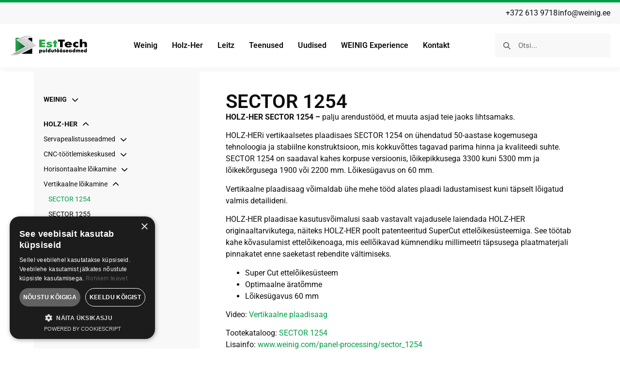

--- FILE ---
content_type: text/html; charset=UTF-8
request_url: https://weinig.ee/holz-her/vertikaalne-loikamine/sector-1254/
body_size: 17204
content:
<!doctype html>
<html lang="et">
<head>
	<meta charset="UTF-8">
	<meta name="viewport" content="width=device-width, initial-scale=1">
	<link rel="profile" href="https://gmpg.org/xfn/11">
	<title>SECTOR 1254 &#x2d; EstTech Grupp OÜ</title>
	<style>img:is([sizes="auto" i], [sizes^="auto," i]) { contain-intrinsic-size: 3000px 1500px }</style>
	
<!-- The SEO Framework by Sybre Waaijer -->
<meta name="robots" content="max-snippet:-1,max-image-preview:large,max-video-preview:-1" />
<link rel="canonical" href="https://weinig.ee/holz-her/vertikaalne-loikamine/sector-1254/" />
<meta name="description" content="HOLZ&#x2d;HER SECTOR 1254 &ndash; palju arendust&ouml;&ouml;d, et muuta asjad teie jaoks lihtsamaks. HOLZ&#x2d;HERi vertikaalsetes plaadisaes SECTOR 1254 on &uuml;hendatud 50&#x2d;aastase&#8230;" />
<meta property="og:type" content="website" />
<meta property="og:locale" content="et_EE" />
<meta property="og:site_name" content="EstTech Grupp OÜ" />
<meta property="og:title" content="SECTOR 1254" />
<meta property="og:description" content="HOLZ&#x2d;HER SECTOR 1254 &ndash; palju arendust&ouml;&ouml;d, et muuta asjad teie jaoks lihtsamaks. HOLZ&#x2d;HERi vertikaalsetes plaadisaes SECTOR 1254 on &uuml;hendatud 50&#x2d;aastase kogemusega tehnoloogia ja stabiilne&#8230;" />
<meta property="og:url" content="https://weinig.ee/holz-her/vertikaalne-loikamine/sector-1254/" />
<meta property="og:image" content="https://weinig.ee/wp-content/uploads/2023/09/plattenaufteilsaege_sector_1254_holzher_6dc9143d7d.jpg" />
<meta property="og:image:width" content="480" />
<meta property="og:image:height" content="270" />
<meta name="twitter:card" content="summary_large_image" />
<meta name="twitter:title" content="SECTOR 1254" />
<meta name="twitter:description" content="HOLZ&#x2d;HER SECTOR 1254 &ndash; palju arendust&ouml;&ouml;d, et muuta asjad teie jaoks lihtsamaks. HOLZ&#x2d;HERi vertikaalsetes plaadisaes SECTOR 1254 on &uuml;hendatud 50&#x2d;aastase kogemusega tehnoloogia ja stabiilne&#8230;" />
<meta name="twitter:image" content="https://weinig.ee/wp-content/uploads/2023/09/plattenaufteilsaege_sector_1254_holzher_6dc9143d7d.jpg" />
<script type="application/ld+json">{"@context":"https://schema.org","@graph":[{"@type":"WebSite","@id":"https://weinig.ee/#/schema/WebSite","url":"https://weinig.ee/","name":"EstTech Grupp OÜ","description":"Weinigi puidutööstusseadete müük, varuosad ja hooldus","inLanguage":"et","potentialAction":{"@type":"SearchAction","target":{"@type":"EntryPoint","urlTemplate":"https://weinig.ee/search/{search_term_string}/"},"query-input":"required name=search_term_string"},"publisher":{"@type":"Organization","@id":"https://weinig.ee/#/schema/Organization","name":"EstTech Grupp OÜ","url":"https://weinig.ee/","logo":{"@type":"ImageObject","url":"https://weinig.ee/wp-content/uploads/2023/04/logo.png","contentUrl":"https://weinig.ee/wp-content/uploads/2023/04/logo.png","width":161,"height":41,"contentSize":"5137"}}},{"@type":"WebPage","@id":"https://weinig.ee/holz-her/vertikaalne-loikamine/sector-1254/","url":"https://weinig.ee/holz-her/vertikaalne-loikamine/sector-1254/","name":"SECTOR 1254 &#x2d; EstTech Grupp OÜ","description":"HOLZ&#x2d;HER SECTOR 1254 &ndash; palju arendust&ouml;&ouml;d, et muuta asjad teie jaoks lihtsamaks. HOLZ&#x2d;HERi vertikaalsetes plaadisaes SECTOR 1254 on &uuml;hendatud 50&#x2d;aastase&#8230;","inLanguage":"et","isPartOf":{"@id":"https://weinig.ee/#/schema/WebSite"},"breadcrumb":{"@type":"BreadcrumbList","@id":"https://weinig.ee/#/schema/BreadcrumbList","itemListElement":[{"@type":"ListItem","position":1,"item":"https://weinig.ee/","name":"EstTech Grupp OÜ"},{"@type":"ListItem","position":2,"item":"https://weinig.ee/holz-her/","name":"Holz&#x2d;Her"},{"@type":"ListItem","position":3,"item":"https://weinig.ee/holz-her/vertikaalne-loikamine/","name":"Vertikaalne lõikamine"},{"@type":"ListItem","position":4,"name":"SECTOR 1254"}]},"potentialAction":{"@type":"ReadAction","target":"https://weinig.ee/holz-her/vertikaalne-loikamine/sector-1254/"}}]}</script>
<!-- / The SEO Framework by Sybre Waaijer | 5.69ms meta | 0.32ms boot -->

<link rel="alternate" type="application/rss+xml" title="EstTech Grupp OÜ &raquo; RSS" href="https://weinig.ee/feed/" />
<script>
window._wpemojiSettings = {"baseUrl":"https:\/\/s.w.org\/images\/core\/emoji\/16.0.1\/72x72\/","ext":".png","svgUrl":"https:\/\/s.w.org\/images\/core\/emoji\/16.0.1\/svg\/","svgExt":".svg","source":{"concatemoji":"https:\/\/weinig.ee\/wp-includes\/js\/wp-emoji-release.min.js?ver=307a5a1ca54c99cdd093828cf253ebc4"}};
/*! This file is auto-generated */
!function(s,n){var o,i,e;function c(e){try{var t={supportTests:e,timestamp:(new Date).valueOf()};sessionStorage.setItem(o,JSON.stringify(t))}catch(e){}}function p(e,t,n){e.clearRect(0,0,e.canvas.width,e.canvas.height),e.fillText(t,0,0);var t=new Uint32Array(e.getImageData(0,0,e.canvas.width,e.canvas.height).data),a=(e.clearRect(0,0,e.canvas.width,e.canvas.height),e.fillText(n,0,0),new Uint32Array(e.getImageData(0,0,e.canvas.width,e.canvas.height).data));return t.every(function(e,t){return e===a[t]})}function u(e,t){e.clearRect(0,0,e.canvas.width,e.canvas.height),e.fillText(t,0,0);for(var n=e.getImageData(16,16,1,1),a=0;a<n.data.length;a++)if(0!==n.data[a])return!1;return!0}function f(e,t,n,a){switch(t){case"flag":return n(e,"\ud83c\udff3\ufe0f\u200d\u26a7\ufe0f","\ud83c\udff3\ufe0f\u200b\u26a7\ufe0f")?!1:!n(e,"\ud83c\udde8\ud83c\uddf6","\ud83c\udde8\u200b\ud83c\uddf6")&&!n(e,"\ud83c\udff4\udb40\udc67\udb40\udc62\udb40\udc65\udb40\udc6e\udb40\udc67\udb40\udc7f","\ud83c\udff4\u200b\udb40\udc67\u200b\udb40\udc62\u200b\udb40\udc65\u200b\udb40\udc6e\u200b\udb40\udc67\u200b\udb40\udc7f");case"emoji":return!a(e,"\ud83e\udedf")}return!1}function g(e,t,n,a){var r="undefined"!=typeof WorkerGlobalScope&&self instanceof WorkerGlobalScope?new OffscreenCanvas(300,150):s.createElement("canvas"),o=r.getContext("2d",{willReadFrequently:!0}),i=(o.textBaseline="top",o.font="600 32px Arial",{});return e.forEach(function(e){i[e]=t(o,e,n,a)}),i}function t(e){var t=s.createElement("script");t.src=e,t.defer=!0,s.head.appendChild(t)}"undefined"!=typeof Promise&&(o="wpEmojiSettingsSupports",i=["flag","emoji"],n.supports={everything:!0,everythingExceptFlag:!0},e=new Promise(function(e){s.addEventListener("DOMContentLoaded",e,{once:!0})}),new Promise(function(t){var n=function(){try{var e=JSON.parse(sessionStorage.getItem(o));if("object"==typeof e&&"number"==typeof e.timestamp&&(new Date).valueOf()<e.timestamp+604800&&"object"==typeof e.supportTests)return e.supportTests}catch(e){}return null}();if(!n){if("undefined"!=typeof Worker&&"undefined"!=typeof OffscreenCanvas&&"undefined"!=typeof URL&&URL.createObjectURL&&"undefined"!=typeof Blob)try{var e="postMessage("+g.toString()+"("+[JSON.stringify(i),f.toString(),p.toString(),u.toString()].join(",")+"));",a=new Blob([e],{type:"text/javascript"}),r=new Worker(URL.createObjectURL(a),{name:"wpTestEmojiSupports"});return void(r.onmessage=function(e){c(n=e.data),r.terminate(),t(n)})}catch(e){}c(n=g(i,f,p,u))}t(n)}).then(function(e){for(var t in e)n.supports[t]=e[t],n.supports.everything=n.supports.everything&&n.supports[t],"flag"!==t&&(n.supports.everythingExceptFlag=n.supports.everythingExceptFlag&&n.supports[t]);n.supports.everythingExceptFlag=n.supports.everythingExceptFlag&&!n.supports.flag,n.DOMReady=!1,n.readyCallback=function(){n.DOMReady=!0}}).then(function(){return e}).then(function(){var e;n.supports.everything||(n.readyCallback(),(e=n.source||{}).concatemoji?t(e.concatemoji):e.wpemoji&&e.twemoji&&(t(e.twemoji),t(e.wpemoji)))}))}((window,document),window._wpemojiSettings);
</script>
<style id='wp-emoji-styles-inline-css'>

	img.wp-smiley, img.emoji {
		display: inline !important;
		border: none !important;
		box-shadow: none !important;
		height: 1em !important;
		width: 1em !important;
		margin: 0 0.07em !important;
		vertical-align: -0.1em !important;
		background: none !important;
		padding: 0 !important;
	}
</style>
<link rel='stylesheet' id='wp-block-library-css' href='https://weinig.ee/wp-includes/css/dist/block-library/style.min.css?ver=307a5a1ca54c99cdd093828cf253ebc4' media='all' />
<style id='safe-svg-svg-icon-style-inline-css'>
.safe-svg-cover{text-align:center}.safe-svg-cover .safe-svg-inside{display:inline-block;max-width:100%}.safe-svg-cover svg{fill:currentColor;height:100%;max-height:100%;max-width:100%;width:100%}

</style>
<style id='global-styles-inline-css'>
:root{--wp--preset--aspect-ratio--square: 1;--wp--preset--aspect-ratio--4-3: 4/3;--wp--preset--aspect-ratio--3-4: 3/4;--wp--preset--aspect-ratio--3-2: 3/2;--wp--preset--aspect-ratio--2-3: 2/3;--wp--preset--aspect-ratio--16-9: 16/9;--wp--preset--aspect-ratio--9-16: 9/16;--wp--preset--color--black: #000000;--wp--preset--color--cyan-bluish-gray: #abb8c3;--wp--preset--color--white: #ffffff;--wp--preset--color--pale-pink: #f78da7;--wp--preset--color--vivid-red: #cf2e2e;--wp--preset--color--luminous-vivid-orange: #ff6900;--wp--preset--color--luminous-vivid-amber: #fcb900;--wp--preset--color--light-green-cyan: #7bdcb5;--wp--preset--color--vivid-green-cyan: #00d084;--wp--preset--color--pale-cyan-blue: #8ed1fc;--wp--preset--color--vivid-cyan-blue: #0693e3;--wp--preset--color--vivid-purple: #9b51e0;--wp--preset--gradient--vivid-cyan-blue-to-vivid-purple: linear-gradient(135deg,rgba(6,147,227,1) 0%,rgb(155,81,224) 100%);--wp--preset--gradient--light-green-cyan-to-vivid-green-cyan: linear-gradient(135deg,rgb(122,220,180) 0%,rgb(0,208,130) 100%);--wp--preset--gradient--luminous-vivid-amber-to-luminous-vivid-orange: linear-gradient(135deg,rgba(252,185,0,1) 0%,rgba(255,105,0,1) 100%);--wp--preset--gradient--luminous-vivid-orange-to-vivid-red: linear-gradient(135deg,rgba(255,105,0,1) 0%,rgb(207,46,46) 100%);--wp--preset--gradient--very-light-gray-to-cyan-bluish-gray: linear-gradient(135deg,rgb(238,238,238) 0%,rgb(169,184,195) 100%);--wp--preset--gradient--cool-to-warm-spectrum: linear-gradient(135deg,rgb(74,234,220) 0%,rgb(151,120,209) 20%,rgb(207,42,186) 40%,rgb(238,44,130) 60%,rgb(251,105,98) 80%,rgb(254,248,76) 100%);--wp--preset--gradient--blush-light-purple: linear-gradient(135deg,rgb(255,206,236) 0%,rgb(152,150,240) 100%);--wp--preset--gradient--blush-bordeaux: linear-gradient(135deg,rgb(254,205,165) 0%,rgb(254,45,45) 50%,rgb(107,0,62) 100%);--wp--preset--gradient--luminous-dusk: linear-gradient(135deg,rgb(255,203,112) 0%,rgb(199,81,192) 50%,rgb(65,88,208) 100%);--wp--preset--gradient--pale-ocean: linear-gradient(135deg,rgb(255,245,203) 0%,rgb(182,227,212) 50%,rgb(51,167,181) 100%);--wp--preset--gradient--electric-grass: linear-gradient(135deg,rgb(202,248,128) 0%,rgb(113,206,126) 100%);--wp--preset--gradient--midnight: linear-gradient(135deg,rgb(2,3,129) 0%,rgb(40,116,252) 100%);--wp--preset--font-size--small: 13px;--wp--preset--font-size--medium: 20px;--wp--preset--font-size--large: 36px;--wp--preset--font-size--x-large: 42px;--wp--preset--spacing--20: 0.44rem;--wp--preset--spacing--30: 0.67rem;--wp--preset--spacing--40: 1rem;--wp--preset--spacing--50: 1.5rem;--wp--preset--spacing--60: 2.25rem;--wp--preset--spacing--70: 3.38rem;--wp--preset--spacing--80: 5.06rem;--wp--preset--shadow--natural: 6px 6px 9px rgba(0, 0, 0, 0.2);--wp--preset--shadow--deep: 12px 12px 50px rgba(0, 0, 0, 0.4);--wp--preset--shadow--sharp: 6px 6px 0px rgba(0, 0, 0, 0.2);--wp--preset--shadow--outlined: 6px 6px 0px -3px rgba(255, 255, 255, 1), 6px 6px rgba(0, 0, 0, 1);--wp--preset--shadow--crisp: 6px 6px 0px rgba(0, 0, 0, 1);}:root { --wp--style--global--content-size: 800px;--wp--style--global--wide-size: 1200px; }:where(body) { margin: 0; }.wp-site-blocks > .alignleft { float: left; margin-right: 2em; }.wp-site-blocks > .alignright { float: right; margin-left: 2em; }.wp-site-blocks > .aligncenter { justify-content: center; margin-left: auto; margin-right: auto; }:where(.wp-site-blocks) > * { margin-block-start: 24px; margin-block-end: 0; }:where(.wp-site-blocks) > :first-child { margin-block-start: 0; }:where(.wp-site-blocks) > :last-child { margin-block-end: 0; }:root { --wp--style--block-gap: 24px; }:root :where(.is-layout-flow) > :first-child{margin-block-start: 0;}:root :where(.is-layout-flow) > :last-child{margin-block-end: 0;}:root :where(.is-layout-flow) > *{margin-block-start: 24px;margin-block-end: 0;}:root :where(.is-layout-constrained) > :first-child{margin-block-start: 0;}:root :where(.is-layout-constrained) > :last-child{margin-block-end: 0;}:root :where(.is-layout-constrained) > *{margin-block-start: 24px;margin-block-end: 0;}:root :where(.is-layout-flex){gap: 24px;}:root :where(.is-layout-grid){gap: 24px;}.is-layout-flow > .alignleft{float: left;margin-inline-start: 0;margin-inline-end: 2em;}.is-layout-flow > .alignright{float: right;margin-inline-start: 2em;margin-inline-end: 0;}.is-layout-flow > .aligncenter{margin-left: auto !important;margin-right: auto !important;}.is-layout-constrained > .alignleft{float: left;margin-inline-start: 0;margin-inline-end: 2em;}.is-layout-constrained > .alignright{float: right;margin-inline-start: 2em;margin-inline-end: 0;}.is-layout-constrained > .aligncenter{margin-left: auto !important;margin-right: auto !important;}.is-layout-constrained > :where(:not(.alignleft):not(.alignright):not(.alignfull)){max-width: var(--wp--style--global--content-size);margin-left: auto !important;margin-right: auto !important;}.is-layout-constrained > .alignwide{max-width: var(--wp--style--global--wide-size);}body .is-layout-flex{display: flex;}.is-layout-flex{flex-wrap: wrap;align-items: center;}.is-layout-flex > :is(*, div){margin: 0;}body .is-layout-grid{display: grid;}.is-layout-grid > :is(*, div){margin: 0;}body{padding-top: 0px;padding-right: 0px;padding-bottom: 0px;padding-left: 0px;}a:where(:not(.wp-element-button)){text-decoration: underline;}:root :where(.wp-element-button, .wp-block-button__link){background-color: #32373c;border-width: 0;color: #fff;font-family: inherit;font-size: inherit;line-height: inherit;padding: calc(0.667em + 2px) calc(1.333em + 2px);text-decoration: none;}.has-black-color{color: var(--wp--preset--color--black) !important;}.has-cyan-bluish-gray-color{color: var(--wp--preset--color--cyan-bluish-gray) !important;}.has-white-color{color: var(--wp--preset--color--white) !important;}.has-pale-pink-color{color: var(--wp--preset--color--pale-pink) !important;}.has-vivid-red-color{color: var(--wp--preset--color--vivid-red) !important;}.has-luminous-vivid-orange-color{color: var(--wp--preset--color--luminous-vivid-orange) !important;}.has-luminous-vivid-amber-color{color: var(--wp--preset--color--luminous-vivid-amber) !important;}.has-light-green-cyan-color{color: var(--wp--preset--color--light-green-cyan) !important;}.has-vivid-green-cyan-color{color: var(--wp--preset--color--vivid-green-cyan) !important;}.has-pale-cyan-blue-color{color: var(--wp--preset--color--pale-cyan-blue) !important;}.has-vivid-cyan-blue-color{color: var(--wp--preset--color--vivid-cyan-blue) !important;}.has-vivid-purple-color{color: var(--wp--preset--color--vivid-purple) !important;}.has-black-background-color{background-color: var(--wp--preset--color--black) !important;}.has-cyan-bluish-gray-background-color{background-color: var(--wp--preset--color--cyan-bluish-gray) !important;}.has-white-background-color{background-color: var(--wp--preset--color--white) !important;}.has-pale-pink-background-color{background-color: var(--wp--preset--color--pale-pink) !important;}.has-vivid-red-background-color{background-color: var(--wp--preset--color--vivid-red) !important;}.has-luminous-vivid-orange-background-color{background-color: var(--wp--preset--color--luminous-vivid-orange) !important;}.has-luminous-vivid-amber-background-color{background-color: var(--wp--preset--color--luminous-vivid-amber) !important;}.has-light-green-cyan-background-color{background-color: var(--wp--preset--color--light-green-cyan) !important;}.has-vivid-green-cyan-background-color{background-color: var(--wp--preset--color--vivid-green-cyan) !important;}.has-pale-cyan-blue-background-color{background-color: var(--wp--preset--color--pale-cyan-blue) !important;}.has-vivid-cyan-blue-background-color{background-color: var(--wp--preset--color--vivid-cyan-blue) !important;}.has-vivid-purple-background-color{background-color: var(--wp--preset--color--vivid-purple) !important;}.has-black-border-color{border-color: var(--wp--preset--color--black) !important;}.has-cyan-bluish-gray-border-color{border-color: var(--wp--preset--color--cyan-bluish-gray) !important;}.has-white-border-color{border-color: var(--wp--preset--color--white) !important;}.has-pale-pink-border-color{border-color: var(--wp--preset--color--pale-pink) !important;}.has-vivid-red-border-color{border-color: var(--wp--preset--color--vivid-red) !important;}.has-luminous-vivid-orange-border-color{border-color: var(--wp--preset--color--luminous-vivid-orange) !important;}.has-luminous-vivid-amber-border-color{border-color: var(--wp--preset--color--luminous-vivid-amber) !important;}.has-light-green-cyan-border-color{border-color: var(--wp--preset--color--light-green-cyan) !important;}.has-vivid-green-cyan-border-color{border-color: var(--wp--preset--color--vivid-green-cyan) !important;}.has-pale-cyan-blue-border-color{border-color: var(--wp--preset--color--pale-cyan-blue) !important;}.has-vivid-cyan-blue-border-color{border-color: var(--wp--preset--color--vivid-cyan-blue) !important;}.has-vivid-purple-border-color{border-color: var(--wp--preset--color--vivid-purple) !important;}.has-vivid-cyan-blue-to-vivid-purple-gradient-background{background: var(--wp--preset--gradient--vivid-cyan-blue-to-vivid-purple) !important;}.has-light-green-cyan-to-vivid-green-cyan-gradient-background{background: var(--wp--preset--gradient--light-green-cyan-to-vivid-green-cyan) !important;}.has-luminous-vivid-amber-to-luminous-vivid-orange-gradient-background{background: var(--wp--preset--gradient--luminous-vivid-amber-to-luminous-vivid-orange) !important;}.has-luminous-vivid-orange-to-vivid-red-gradient-background{background: var(--wp--preset--gradient--luminous-vivid-orange-to-vivid-red) !important;}.has-very-light-gray-to-cyan-bluish-gray-gradient-background{background: var(--wp--preset--gradient--very-light-gray-to-cyan-bluish-gray) !important;}.has-cool-to-warm-spectrum-gradient-background{background: var(--wp--preset--gradient--cool-to-warm-spectrum) !important;}.has-blush-light-purple-gradient-background{background: var(--wp--preset--gradient--blush-light-purple) !important;}.has-blush-bordeaux-gradient-background{background: var(--wp--preset--gradient--blush-bordeaux) !important;}.has-luminous-dusk-gradient-background{background: var(--wp--preset--gradient--luminous-dusk) !important;}.has-pale-ocean-gradient-background{background: var(--wp--preset--gradient--pale-ocean) !important;}.has-electric-grass-gradient-background{background: var(--wp--preset--gradient--electric-grass) !important;}.has-midnight-gradient-background{background: var(--wp--preset--gradient--midnight) !important;}.has-small-font-size{font-size: var(--wp--preset--font-size--small) !important;}.has-medium-font-size{font-size: var(--wp--preset--font-size--medium) !important;}.has-large-font-size{font-size: var(--wp--preset--font-size--large) !important;}.has-x-large-font-size{font-size: var(--wp--preset--font-size--x-large) !important;}
:root :where(.wp-block-pullquote){font-size: 1.5em;line-height: 1.6;}
</style>
<link rel='stylesheet' id='wpa-css-css' href='https://weinig.ee/wp-content/plugins/honeypot/includes/css/wpa.css?ver=2.2.14' media='all' />
<link rel='stylesheet' id='hello-elementor-css' href='https://weinig.ee/wp-content/themes/hello-elementor/assets/css/reset.css?ver=3.4.4' media='all' />
<link rel='stylesheet' id='hello-elementor-theme-style-css' href='https://weinig.ee/wp-content/themes/hello-elementor/assets/css/theme.css?ver=3.4.4' media='all' />
<link rel='stylesheet' id='hello-elementor-header-footer-css' href='https://weinig.ee/wp-content/themes/hello-elementor/assets/css/header-footer.css?ver=3.4.4' media='all' />
<link rel='stylesheet' id='elementor-frontend-css' href='https://weinig.ee/wp-content/plugins/elementor/assets/css/frontend.min.css?ver=3.31.1' media='all' />
<link rel='stylesheet' id='widget-icon-list-css' href='https://weinig.ee/wp-content/plugins/elementor/assets/css/widget-icon-list.min.css?ver=3.31.1' media='all' />
<link rel='stylesheet' id='widget-image-css' href='https://weinig.ee/wp-content/plugins/elementor/assets/css/widget-image.min.css?ver=3.31.1' media='all' />
<link rel='stylesheet' id='widget-nav-menu-css' href='https://weinig.ee/wp-content/plugins/elementor-pro/assets/css/widget-nav-menu.min.css?ver=3.31.2' media='all' />
<link rel='stylesheet' id='widget-search-form-css' href='https://weinig.ee/wp-content/plugins/elementor-pro/assets/css/widget-search-form.min.css?ver=3.31.2' media='all' />
<link rel='stylesheet' id='elementor-icons-shared-0-css' href='https://weinig.ee/wp-content/plugins/elementor/assets/lib/font-awesome/css/fontawesome.min.css?ver=5.15.3' media='all' />
<link rel='stylesheet' id='elementor-icons-fa-solid-css' href='https://weinig.ee/wp-content/plugins/elementor/assets/lib/font-awesome/css/solid.min.css?ver=5.15.3' media='all' />
<link rel='stylesheet' id='widget-heading-css' href='https://weinig.ee/wp-content/plugins/elementor/assets/css/widget-heading.min.css?ver=3.31.1' media='all' />
<link rel='stylesheet' id='e-animation-grow-css' href='https://weinig.ee/wp-content/plugins/elementor/assets/lib/animations/styles/e-animation-grow.min.css?ver=3.31.1' media='all' />
<link rel='stylesheet' id='widget-form-css' href='https://weinig.ee/wp-content/plugins/elementor-pro/assets/css/widget-form.min.css?ver=3.31.2' media='all' />
<link rel='stylesheet' id='elementor-icons-css' href='https://weinig.ee/wp-content/plugins/elementor/assets/lib/eicons/css/elementor-icons.min.css?ver=5.43.0' media='all' />
<link rel='stylesheet' id='elementor-post-5-css' href='https://weinig.ee/wp-content/uploads/elementor/css/post-5.css?ver=1766340878' media='all' />
<link rel='stylesheet' id='elementor-post-28-css' href='https://weinig.ee/wp-content/uploads/elementor/css/post-28.css?ver=1766340878' media='all' />
<link rel='stylesheet' id='elementor-post-36-css' href='https://weinig.ee/wp-content/uploads/elementor/css/post-36.css?ver=1766340878' media='all' />
<link rel='stylesheet' id='elementor-post-392-css' href='https://weinig.ee/wp-content/uploads/elementor/css/post-392.css?ver=1766341423' media='all' />
<link rel='stylesheet' id='elementor-gf-local-roboto-css' href='https://weinig.ee/wp-content/uploads/elementor/google-fonts/css/roboto.css?ver=1754895406' media='all' />
<link rel='stylesheet' id='elementor-gf-local-robotoslab-css' href='https://weinig.ee/wp-content/uploads/elementor/google-fonts/css/robotoslab.css?ver=1754895410' media='all' />
<link rel='stylesheet' id='elementor-icons-fa-brands-css' href='https://weinig.ee/wp-content/plugins/elementor/assets/lib/font-awesome/css/brands.min.css?ver=5.15.3' media='all' />
<script src="https://weinig.ee/wp-includes/js/jquery/jquery.min.js?ver=3.7.1" id="jquery-core-js"></script>
<script src="https://weinig.ee/wp-includes/js/jquery/jquery-migrate.min.js?ver=3.4.1" id="jquery-migrate-js"></script>
<link rel="https://api.w.org/" href="https://weinig.ee/wp-json/" /><link rel="alternate" title="JSON" type="application/json" href="https://weinig.ee/wp-json/wp/v2/pages/917" /><link rel="EditURI" type="application/rsd+xml" title="RSD" href="https://weinig.ee/xmlrpc.php?rsd" />
<link rel="alternate" title="oEmbed (JSON)" type="application/json+oembed" href="https://weinig.ee/wp-json/oembed/1.0/embed?url=https%3A%2F%2Fweinig.ee%2Fholz-her%2Fvertikaalne-loikamine%2Fsector-1254%2F" />
<link rel="alternate" title="oEmbed (XML)" type="text/xml+oembed" href="https://weinig.ee/wp-json/oembed/1.0/embed?url=https%3A%2F%2Fweinig.ee%2Fholz-her%2Fvertikaalne-loikamine%2Fsector-1254%2F&#038;format=xml" />
<script type="text/javascript" charset="UTF-8" src="//cdn.cookie-script.com/s/5a9a7234ff05e4010cfcd8284c30f3c4.js"></script>			<style>
				.e-con.e-parent:nth-of-type(n+4):not(.e-lazyloaded):not(.e-no-lazyload),
				.e-con.e-parent:nth-of-type(n+4):not(.e-lazyloaded):not(.e-no-lazyload) * {
					background-image: none !important;
				}
				@media screen and (max-height: 1024px) {
					.e-con.e-parent:nth-of-type(n+3):not(.e-lazyloaded):not(.e-no-lazyload),
					.e-con.e-parent:nth-of-type(n+3):not(.e-lazyloaded):not(.e-no-lazyload) * {
						background-image: none !important;
					}
				}
				@media screen and (max-height: 640px) {
					.e-con.e-parent:nth-of-type(n+2):not(.e-lazyloaded):not(.e-no-lazyload),
					.e-con.e-parent:nth-of-type(n+2):not(.e-lazyloaded):not(.e-no-lazyload) * {
						background-image: none !important;
					}
				}
			</style>
			<link rel="icon" href="https://weinig.ee/wp-content/uploads/2023/04/cropped-favicon-32x32.png" sizes="32x32" />
<link rel="icon" href="https://weinig.ee/wp-content/uploads/2023/04/cropped-favicon-192x192.png" sizes="192x192" />
<link rel="apple-touch-icon" href="https://weinig.ee/wp-content/uploads/2023/04/cropped-favicon-180x180.png" />
<meta name="msapplication-TileImage" content="https://weinig.ee/wp-content/uploads/2023/04/cropped-favicon-270x270.png" />
		<style id="wp-custom-css">
			.elementor-popup-modal { display: none !important; }		</style>
		</head>
<body class="wp-singular page-template-default page page-id-917 page-child parent-pageid-915 wp-custom-logo wp-embed-responsive wp-theme-hello-elementor wp-child-theme-hello-elementor-child hello-elementor-default elementor-default elementor-kit-5 elementor-page-392">


<a class="skip-link screen-reader-text" href="#content">Liigu sisu juurde</a>

		<header data-elementor-type="header" data-elementor-id="28" class="elementor elementor-28 elementor-location-header" data-elementor-post-type="elementor_library">
			<div class="elementor-element elementor-element-c4ce2ae e-flex e-con-boxed e-con e-parent" data-id="c4ce2ae" data-element_type="container" data-settings="{&quot;background_background&quot;:&quot;classic&quot;}">
					<div class="e-con-inner">
				<div class="elementor-element elementor-element-ec34dd1 elementor-icon-list--layout-inline elementor-list-item-link-full_width elementor-widget elementor-widget-icon-list" data-id="ec34dd1" data-element_type="widget" data-widget_type="icon-list.default">
				<div class="elementor-widget-container">
							<ul class="elementor-icon-list-items elementor-inline-items">
							<li class="elementor-icon-list-item elementor-inline-item">
											<a href="tel:+3726139718">

											<span class="elementor-icon-list-text">+372 613 9718</span>
											</a>
									</li>
								<li class="elementor-icon-list-item elementor-inline-item">
											<a href="mailto:info@weinig.ee">

											<span class="elementor-icon-list-text">info@weinig.ee</span>
											</a>
									</li>
						</ul>
						</div>
				</div>
					</div>
				</div>
		<div class="elementor-element elementor-element-38292f0 e-flex e-con-boxed e-con e-parent" data-id="38292f0" data-element_type="container">
					<div class="e-con-inner">
				<div class="elementor-element elementor-element-20d4349 elementor-widget elementor-widget-theme-site-logo elementor-widget-image" data-id="20d4349" data-element_type="widget" data-widget_type="theme-site-logo.default">
				<div class="elementor-widget-container">
											<a href="https://weinig.ee">
			<img width="161" height="41" src="https://weinig.ee/wp-content/uploads/2023/04/logo.png" class="attachment-full size-full wp-image-17" alt="EstTech puidutööseadmed logo" />				</a>
											</div>
				</div>
				<div class="elementor-element elementor-element-ba1e6b3 elementor-nav-menu__align-center elementor-nav-menu--stretch elementor-nav-menu--dropdown-tablet elementor-nav-menu__text-align-aside elementor-nav-menu--toggle elementor-nav-menu--burger elementor-widget elementor-widget-nav-menu" data-id="ba1e6b3" data-element_type="widget" data-settings="{&quot;full_width&quot;:&quot;stretch&quot;,&quot;layout&quot;:&quot;horizontal&quot;,&quot;submenu_icon&quot;:{&quot;value&quot;:&quot;&lt;i class=\&quot;fas fa-caret-down\&quot;&gt;&lt;\/i&gt;&quot;,&quot;library&quot;:&quot;fa-solid&quot;},&quot;toggle&quot;:&quot;burger&quot;}" data-widget_type="nav-menu.default">
				<div class="elementor-widget-container">
								<nav aria-label="Menu" class="elementor-nav-menu--main elementor-nav-menu__container elementor-nav-menu--layout-horizontal e--pointer-none">
				<ul id="menu-1-ba1e6b3" class="elementor-nav-menu"><li class="menu-item menu-item-type-post_type menu-item-object-page menu-item-111"><a href="https://weinig.ee/weinig/" class="elementor-item">Weinig</a></li>
<li class="menu-item menu-item-type-post_type menu-item-object-page current-page-ancestor menu-item-106"><a href="https://weinig.ee/holz-her/" class="elementor-item">Holz-Her</a></li>
<li class="menu-item menu-item-type-post_type menu-item-object-page menu-item-108"><a href="https://weinig.ee/leitz/" class="elementor-item">Leitz</a></li>
<li class="menu-item menu-item-type-post_type menu-item-object-page menu-item-109"><a href="https://weinig.ee/teenused/" class="elementor-item">Teenused</a></li>
<li class="menu-item menu-item-type-post_type menu-item-object-page menu-item-110"><a href="https://weinig.ee/uudised/" class="elementor-item">Uudised</a></li>
<li class="menu-item menu-item-type-custom menu-item-object-custom menu-item-1230"><a target="_blank" href="https://experience.weinig.com/en/" class="elementor-item">WEINIG Experience</a></li>
<li class="menu-item menu-item-type-post_type menu-item-object-page menu-item-107"><a href="https://weinig.ee/kontakt/" class="elementor-item">Kontakt</a></li>
</ul>			</nav>
					<div class="elementor-menu-toggle" role="button" tabindex="0" aria-label="Menu Toggle" aria-expanded="false">
			<i aria-hidden="true" role="presentation" class="elementor-menu-toggle__icon--open eicon-menu-bar"></i><i aria-hidden="true" role="presentation" class="elementor-menu-toggle__icon--close eicon-close"></i>		</div>
					<nav class="elementor-nav-menu--dropdown elementor-nav-menu__container" aria-hidden="true">
				<ul id="menu-2-ba1e6b3" class="elementor-nav-menu"><li class="menu-item menu-item-type-post_type menu-item-object-page menu-item-111"><a href="https://weinig.ee/weinig/" class="elementor-item" tabindex="-1">Weinig</a></li>
<li class="menu-item menu-item-type-post_type menu-item-object-page current-page-ancestor menu-item-106"><a href="https://weinig.ee/holz-her/" class="elementor-item" tabindex="-1">Holz-Her</a></li>
<li class="menu-item menu-item-type-post_type menu-item-object-page menu-item-108"><a href="https://weinig.ee/leitz/" class="elementor-item" tabindex="-1">Leitz</a></li>
<li class="menu-item menu-item-type-post_type menu-item-object-page menu-item-109"><a href="https://weinig.ee/teenused/" class="elementor-item" tabindex="-1">Teenused</a></li>
<li class="menu-item menu-item-type-post_type menu-item-object-page menu-item-110"><a href="https://weinig.ee/uudised/" class="elementor-item" tabindex="-1">Uudised</a></li>
<li class="menu-item menu-item-type-custom menu-item-object-custom menu-item-1230"><a target="_blank" href="https://experience.weinig.com/en/" class="elementor-item" tabindex="-1">WEINIG Experience</a></li>
<li class="menu-item menu-item-type-post_type menu-item-object-page menu-item-107"><a href="https://weinig.ee/kontakt/" class="elementor-item" tabindex="-1">Kontakt</a></li>
</ul>			</nav>
						</div>
				</div>
				<div class="elementor-element elementor-element-e7d2060 elementor-search-form--skin-minimal elementor-widget-mobile__width-inherit elementor-widget elementor-widget-search-form" data-id="e7d2060" data-element_type="widget" data-settings="{&quot;skin&quot;:&quot;minimal&quot;}" data-widget_type="search-form.default">
				<div class="elementor-widget-container">
							<search role="search">
			<form class="elementor-search-form" action="https://weinig.ee" method="get">
												<div class="elementor-search-form__container">
					<label class="elementor-screen-only" for="elementor-search-form-e7d2060">Search</label>

											<div class="elementor-search-form__icon">
							<i aria-hidden="true" class="fas fa-search"></i>							<span class="elementor-screen-only">Search</span>
						</div>
					
					<input id="elementor-search-form-e7d2060" placeholder="Otsi..." class="elementor-search-form__input" type="search" name="s" value="">
					
					
									</div>
			</form>
		</search>
						</div>
				</div>
					</div>
				</div>
				</header>
				<div data-elementor-type="single-page" data-elementor-id="392" class="elementor elementor-392 elementor-location-single post-917 page type-page status-publish has-post-thumbnail hentry" data-elementor-post-type="elementor_library">
			<div class="elementor-element elementor-element-49060538 e-flex e-con-boxed e-con e-parent" data-id="49060538" data-element_type="container">
					<div class="e-con-inner">
		<div class="elementor-element elementor-element-54411ebd e-con-full e-flex e-con e-child" data-id="54411ebd" data-element_type="container" data-settings="{&quot;background_background&quot;:&quot;classic&quot;}">
				<div class="elementor-element elementor-element-11fbd929 elementor-widget elementor-widget-ucaddon_ue_accordion_menu" data-id="11fbd929" data-element_type="widget" data-widget_type="ucaddon_ue_accordion_menu.default">
				<div class="elementor-widget-container">
					
<!-- start Accordion Menu -->
		<link id='font-awesome-css' href='https://weinig.ee/wp-content/plugins/unlimited-elements-for-elementor-premium/assets_libraries/font-awesome6/fontawesome-all.min.css' type='text/css' rel='stylesheet' >
		<link id='font-awesome-4-shim-css' href='https://weinig.ee/wp-content/plugins/unlimited-elements-for-elementor-premium/assets_libraries/font-awesome6/fontawesome-v4-shims.min.css' type='text/css' rel='stylesheet' >

<style>/* widget: Accordion Menu */

#uc_ue_accordion_menu_elementor_11fbd929 *
{
  box-sizing:border-box;
}

#uc_ue_accordion_menu_elementor_11fbd929 .uc-side-menu-wrapper
{
  position:relative;
}

	
	
#uc_ue_accordion_menu_elementor_11fbd929 .collapsed .uc-menu-item-pointer:after{
	content: "";
    background-image: url(https://weinig.ee/wp-content/uploads/ac_assets/ue_accordion_menu//fa_unicode.svg);
    
      
            font-family: "Font Awesome 5 Free";
        content: "\f078" !important;;
        font-weight: 900;
        line-height:1em;
  		background-image:none;
      

    display: inline-block;
    background-repeat: no-repeat;
    background-position: center;
    background-size:contain;

    vertical-align: middle;
}

#uc_ue_accordion_menu_elementor_11fbd929 .expanded .uc-menu-item-pointer:after{
    
  	content:"";
    background-image: url(https://weinig.ee/wp-content/uploads/ac_assets/ue_accordion_menu//fa_unicode.svg);
	
      
            font-family: "Font Awesome 5 Free";
        content: "\f077" !important;;
        font-weight: 900;
        line-height:1em;
  		background-image:none;
        

    display: inline-block;
    background-repeat: no-repeat;
    background-position: center;
    background-size:contain;
    vertical-align: middle;
}
	


#uc_ue_accordion_menu_elementor_11fbd929 .uc-side-menu-items
{
  position:relative;
  overflow-x: hidden;
  transition:1s;
}

#uc_ue_accordion_menu_elementor_11fbd929 .open_side_menu
{
  cursor:pointer;
  display:flex;
  align-items:center;
  justify-content:center;
  transition:1s;
}

#uc_ue_accordion_menu_elementor_11fbd929 .uc-side-menu-title
{
  text-align:left;
}


#uc_ue_accordion_menu_elementor_11fbd929 .uc-side-menu-items ul
{
  padding:0px;
  margin:0px;
  list-style:none;
}

#uc_ue_accordion_menu_elementor_11fbd929 .uc-side-menu-items ul a
{
  display:block;
  text-decoration:none;
}


#uc_ue_accordion_menu_elementor_11fbd929 .sub-menu {
    overflow: hidden;
    list-style: none;
    height: auto;
    transition: 0.5s;
    display:none;
}

.uc-no-transition .sub-menu {
    transition: none;  
}

</style>

<div id="uc_ue_accordion_menu_elementor_11fbd929" class="side-menu-holder" data-closeothers="yes" data-clickable="true">

  <div class="uc-side-menu-items">
    <div class="uc-header">

      
    </div>

    <ul id="menu-tooted" class="uc-list-menu"><li id="menu-item-239" class="menu-item menu-item-type-post_type menu-item-object-page menu-item-has-children menu-item-239"><a href="https://weinig.ee/weinig/">Weinig</a>
<ul class="sub-menu">
	<li id="menu-item-493" class="menu-item menu-item-type-post_type menu-item-object-page menu-item-has-children menu-item-493"><a href="https://weinig.ee/weinig/lahkamissaed/">Lahkamissaed</a>
	<ul class="sub-menu">
		<li id="menu-item-497" class="menu-item menu-item-type-post_type menu-item-object-page menu-item-497"><a href="https://weinig.ee/weinig/lahkamissaed/variorip/">VarioRip</a></li>
		<li id="menu-item-496" class="menu-item menu-item-type-post_type menu-item-object-page menu-item-496"><a href="https://weinig.ee/weinig/lahkamissaed/unirip/">UniRip</a></li>
		<li id="menu-item-495" class="menu-item menu-item-type-post_type menu-item-object-page menu-item-has-children menu-item-495"><a href="https://weinig.ee/weinig/lahkamissaed/profirip-seeria/">ProfiRip seeria</a>
		<ul class="sub-menu">
			<li id="menu-item-1035" class="menu-item menu-item-type-post_type menu-item-object-page menu-item-1035"><a href="https://weinig.ee/weinig/lahkamissaed/profirip-seeria/profirip-340/">ProfiRip 340</a></li>
			<li id="menu-item-1034" class="menu-item menu-item-type-post_type menu-item-object-page menu-item-1034"><a href="https://weinig.ee/weinig/lahkamissaed/profirip-seeria/profirip-krd-310/">ProfiRip KRD 310</a></li>
			<li id="menu-item-1033" class="menu-item menu-item-type-post_type menu-item-object-page menu-item-1033"><a href="https://weinig.ee/weinig/lahkamissaed/profirip-seeria/profirip-450/">ProfiRip 450</a></li>
			<li id="menu-item-1032" class="menu-item menu-item-type-post_type menu-item-object-page menu-item-1032"><a href="https://weinig.ee/weinig/lahkamissaed/profirip-seeria/profirip-kr-610/">ProfiRip KR 610</a></li>
		</ul>
</li>
		<li id="menu-item-494" class="menu-item menu-item-type-post_type menu-item-object-page menu-item-494"><a href="https://weinig.ee/weinig/lahkamissaed/flexirip/">FlexiRip</a></li>
	</ul>
</li>
	<li id="menu-item-534" class="menu-item menu-item-type-post_type menu-item-object-page menu-item-has-children menu-item-534"><a href="https://weinig.ee/weinig/lahklintsaed/">Lahklintsaed</a>
	<ul class="sub-menu">
		<li id="menu-item-537" class="menu-item menu-item-type-post_type menu-item-object-page menu-item-537"><a href="https://weinig.ee/weinig/lahklintsaed/variosplit-900/">VarioSplit 900</a></li>
		<li id="menu-item-536" class="menu-item menu-item-type-post_type menu-item-object-page menu-item-536"><a href="https://weinig.ee/weinig/lahklintsaed/profisplit-1100/">ProfiSplit 1100</a></li>
		<li id="menu-item-535" class="menu-item menu-item-type-post_type menu-item-object-page menu-item-535"><a href="https://weinig.ee/weinig/lahklintsaed/powersplit-1250/">PowerSplit 1250</a></li>
	</ul>
</li>
	<li id="menu-item-538" class="menu-item menu-item-type-post_type menu-item-object-page menu-item-has-children menu-item-538"><a href="https://weinig.ee/weinig/hooveldus-ja-profiilfreesimisautomaadid/">Hööveldus- ja profiil­freesimis­automaadid</a>
	<ul class="sub-menu">
		<li id="menu-item-539" class="menu-item menu-item-type-post_type menu-item-object-page menu-item-539"><a href="https://weinig.ee/weinig/hooveldus-ja-profiilfreesimisautomaadid/cube-plus/">Cube 3</a></li>
		<li id="menu-item-547" class="menu-item menu-item-type-post_type menu-item-object-page menu-item-547"><a href="https://weinig.ee/weinig/hooveldus-ja-profiilfreesimisautomaadid/profimat-seeria/">Profimat seeria</a></li>
		<li id="menu-item-542" class="menu-item menu-item-type-post_type menu-item-object-page menu-item-has-children menu-item-542"><a href="https://weinig.ee/weinig/hooveldus-ja-profiilfreesimisautomaadid/powermat-seeria/">Powermat seeria</a>
		<ul class="sub-menu">
			<li id="menu-item-546" class="menu-item menu-item-type-post_type menu-item-object-page menu-item-546"><a href="https://weinig.ee/weinig/hooveldus-ja-profiilfreesimisautomaadid/powermat-seeria/powermat-700/">Powermat 700</a></li>
			<li id="menu-item-543" class="menu-item menu-item-type-post_type menu-item-object-page menu-item-543"><a href="https://weinig.ee/weinig/hooveldus-ja-profiilfreesimisautomaadid/powermat-seeria/powermat-1500/">Powermat 1500</a></li>
			<li id="menu-item-545" class="menu-item menu-item-type-post_type menu-item-object-page menu-item-545"><a href="https://weinig.ee/weinig/hooveldus-ja-profiilfreesimisautomaadid/powermat-seeria/powermat-3000/">Powermat 3000</a></li>
		</ul>
</li>
		<li id="menu-item-540" class="menu-item menu-item-type-post_type menu-item-object-page menu-item-has-children menu-item-540"><a href="https://weinig.ee/weinig/hooveldus-ja-profiilfreesimisautomaadid/hydromat-seeria/">Hydromat seeria</a>
		<ul class="sub-menu">
			<li id="menu-item-541" class="menu-item menu-item-type-post_type menu-item-object-page menu-item-541"><a href="https://weinig.ee/weinig/hooveldus-ja-profiilfreesimisautomaadid/hydromat-seeria/hydromat-3000/">Hydromat 3000</a></li>
			<li id="menu-item-1262" class="menu-item menu-item-type-post_type menu-item-object-page menu-item-1262"><a href="https://weinig.ee/weinig/hooveldus-ja-profiilfreesimisautomaadid/hydromat-seeria/hydromat-4000/">Hydromat 4000</a></li>
		</ul>
</li>
	</ul>
</li>
	<li id="menu-item-612" class="menu-item menu-item-type-post_type menu-item-object-page menu-item-has-children menu-item-612"><a href="https://weinig.ee/weinig/kappimissaed/">Kappimissaed</a>
	<ul class="sub-menu">
		<li id="menu-item-614" class="menu-item menu-item-type-post_type menu-item-object-page menu-item-has-children menu-item-614"><a href="https://weinig.ee/weinig/kappimissaed/toukursaed/">Tõukursaed</a>
		<ul class="sub-menu">
			<li id="menu-item-624" class="menu-item menu-item-type-post_type menu-item-object-page menu-item-624"><a href="https://weinig.ee/weinig/kappimissaed/toukursaed/opticut-s-50/">OptiCut S 50</a></li>
			<li id="menu-item-623" class="menu-item menu-item-type-post_type menu-item-object-page menu-item-623"><a href="https://weinig.ee/weinig/kappimissaed/toukursaed/opticut-s-50-2/">OptiCut S 50+</a></li>
			<li id="menu-item-620" class="menu-item menu-item-type-post_type menu-item-object-page menu-item-has-children menu-item-620"><a href="https://weinig.ee/weinig/kappimissaed/toukursaed/opticut-s-90-seeria/">OptiCut S 90 seeria</a>
			<ul class="sub-menu">
				<li id="menu-item-622" class="menu-item menu-item-type-post_type menu-item-object-page menu-item-622"><a href="https://weinig.ee/weinig/kappimissaed/toukursaed/opticut-s-90-seeria/opticut-s-90/">OptiCut S 90</a></li>
				<li id="menu-item-619" class="menu-item menu-item-type-post_type menu-item-object-page menu-item-619"><a href="https://weinig.ee/weinig/kappimissaed/toukursaed/opticut-s-90-seeria/opticut-s-90-speed/">OptiCut S 90 Speed</a></li>
				<li id="menu-item-621" class="menu-item menu-item-type-post_type menu-item-object-page menu-item-621"><a href="https://weinig.ee/weinig/kappimissaed/toukursaed/opticut-s-90-seeria/opticut-s-90-exact/">OptiCut S 90 Exact</a></li>
				<li id="menu-item-618" class="menu-item menu-item-type-post_type menu-item-object-page menu-item-618"><a href="https://weinig.ee/weinig/kappimissaed/toukursaed/opticut-s-90-seeria/opticut-s-90-xl/">OptiCut S 90 XL</a></li>
			</ul>
</li>
			<li id="menu-item-636" class="menu-item menu-item-type-post_type menu-item-object-page menu-item-636"><a href="https://weinig.ee/weinig/kappimissaed/toukursaed/unicut-p/">UniCut P</a></li>
		</ul>
</li>
		<li id="menu-item-615" class="menu-item menu-item-type-post_type menu-item-object-page menu-item-has-children menu-item-615"><a href="https://weinig.ee/weinig/kappimissaed/labijooksusaed/">Läbijooksusaed</a>
		<ul class="sub-menu">
			<li id="menu-item-635" class="menu-item menu-item-type-post_type menu-item-object-page menu-item-635"><a href="https://weinig.ee/weinig/kappimissaed/labijooksusaed/opticut-150/">OptiCut 150</a></li>
			<li id="menu-item-631" class="menu-item menu-item-type-post_type menu-item-object-page menu-item-has-children menu-item-631"><a href="https://weinig.ee/weinig/kappimissaed/labijooksusaed/opticut-200-seeria/">OptiCut 200 seeria</a>
			<ul class="sub-menu">
				<li id="menu-item-634" class="menu-item menu-item-type-post_type menu-item-object-page menu-item-634"><a href="https://weinig.ee/weinig/kappimissaed/labijooksusaed/opticut-200-seeria/opticut-200/">OptiCut 200</a></li>
				<li id="menu-item-630" class="menu-item menu-item-type-post_type menu-item-object-page menu-item-630"><a href="https://weinig.ee/weinig/kappimissaed/labijooksusaed/opticut-200-seeria/opticut-260/">OptiCut 260</a></li>
				<li id="menu-item-633" class="menu-item menu-item-type-post_type menu-item-object-page menu-item-633"><a href="https://weinig.ee/weinig/kappimissaed/labijooksusaed/opticut-200-seeria/opticut-200-exact/">OptiCut 200 Exact</a></li>
				<li id="menu-item-632" class="menu-item menu-item-type-post_type menu-item-object-page menu-item-632"><a href="https://weinig.ee/weinig/kappimissaed/labijooksusaed/opticut-200-seeria/opticut-200-extreme/">OptiCut 200 Extreme</a></li>
			</ul>
</li>
			<li id="menu-item-626" class="menu-item menu-item-type-post_type menu-item-object-page menu-item-has-children menu-item-626"><a href="https://weinig.ee/weinig/kappimissaed/labijooksusaed/opticut-450-seeria/">OptiCut 450 seeria</a>
			<ul class="sub-menu">
				<li id="menu-item-629" class="menu-item menu-item-type-post_type menu-item-object-page menu-item-629"><a href="https://weinig.ee/weinig/kappimissaed/labijooksusaed/opticut-450-seeria/opticut-450/">OptiCut 450</a></li>
				<li id="menu-item-625" class="menu-item menu-item-type-post_type menu-item-object-page menu-item-625"><a href="https://weinig.ee/weinig/kappimissaed/labijooksusaed/opticut-450-seeria/opticut-450-xl/">OptiCut 450 XL</a></li>
				<li id="menu-item-627" class="menu-item menu-item-type-post_type menu-item-object-page menu-item-627"><a href="https://weinig.ee/weinig/kappimissaed/labijooksusaed/opticut-450-seeria/opticut-450-quantum/">OptiCut 450 Quantum</a></li>
				<li id="menu-item-628" class="menu-item menu-item-type-post_type menu-item-object-page menu-item-628"><a href="https://weinig.ee/weinig/kappimissaed/labijooksusaed/opticut-450-seeria/opticut-450-fj/">OptiCut 450 FJ+</a></li>
			</ul>
</li>
		</ul>
</li>
	</ul>
</li>
	<li id="menu-item-613" class="menu-item menu-item-type-post_type menu-item-object-page menu-item-has-children menu-item-613"><a href="https://weinig.ee/weinig/skannersusteemid/">Skannersüsteemid</a>
	<ul class="sub-menu">
		<li id="menu-item-639" class="menu-item menu-item-type-post_type menu-item-object-page menu-item-has-children menu-item-639"><a href="https://weinig.ee/weinig/skannersusteemid/combiscan-sense/">CombiScan Sense</a>
		<ul class="sub-menu">
			<li id="menu-item-642" class="menu-item menu-item-type-post_type menu-item-object-page menu-item-642"><a href="https://weinig.ee/weinig/skannersusteemid/combiscan-sense/combiscan-sense-c/">CombiScan Sense C</a></li>
			<li id="menu-item-641" class="menu-item menu-item-type-post_type menu-item-object-page menu-item-641"><a href="https://weinig.ee/weinig/skannersusteemid/combiscan-sense/combiscan-sense-r/">CombiScan Sense R</a></li>
			<li id="menu-item-640" class="menu-item menu-item-type-post_type menu-item-object-page menu-item-640"><a href="https://weinig.ee/weinig/skannersusteemid/combiscan-sense/combiscan-sense-s/">CombiScan Sense S</a></li>
		</ul>
</li>
		<li id="menu-item-638" class="menu-item menu-item-type-post_type menu-item-object-page menu-item-638"><a href="https://weinig.ee/weinig/skannersusteemid/easyscan-smart/">EasyScan Smart</a></li>
		<li id="menu-item-1297" class="menu-item menu-item-type-post_type menu-item-object-page menu-item-1297"><a href="https://weinig.ee/weinig/skannersusteemid/easyscan-rt/">EasyScan RT</a></li>
		<li id="menu-item-637" class="menu-item menu-item-type-post_type menu-item-object-page menu-item-637"><a href="https://weinig.ee/weinig/skannersusteemid/escan/">EScan</a></li>
	</ul>
</li>
	<li id="menu-item-699" class="menu-item menu-item-type-post_type menu-item-object-page menu-item-has-children menu-item-699"><a href="https://weinig.ee/weinig/sormjatkseadmed/">Sõrmjätkseadmed</a>
	<ul class="sub-menu">
		<li id="menu-item-692" class="menu-item menu-item-type-post_type menu-item-object-page menu-item-has-children menu-item-692"><a href="https://weinig.ee/weinig/sormjatkseadmed/luhikese-puidu-seadmed/">Lühikese puidu seadmed</a>
		<ul class="sub-menu">
			<li id="menu-item-698" class="menu-item menu-item-type-post_type menu-item-object-page menu-item-698"><a href="https://weinig.ee/weinig/sormjatkseadmed/luhikese-puidu-seadmed/profijoint/">ProfiJoint</a></li>
			<li id="menu-item-696" class="menu-item menu-item-type-post_type menu-item-object-page menu-item-696"><a href="https://weinig.ee/weinig/sormjatkseadmed/luhikese-puidu-seadmed/ultra-ultra-tt-1000/">Ultra / Ultra TT 1000</a></li>
			<li id="menu-item-695" class="menu-item menu-item-type-post_type menu-item-object-page menu-item-695"><a href="https://weinig.ee/weinig/sormjatkseadmed/luhikese-puidu-seadmed/combipact/">CombiPact</a></li>
			<li id="menu-item-694" class="menu-item menu-item-type-post_type menu-item-object-page menu-item-694"><a href="https://weinig.ee/weinig/sormjatkseadmed/luhikese-puidu-seadmed/turbo-s-1000/">Turbo-S 1000</a></li>
			<li id="menu-item-693" class="menu-item menu-item-type-post_type menu-item-object-page menu-item-693"><a href="https://weinig.ee/weinig/sormjatkseadmed/luhikese-puidu-seadmed/hs-120-hs-200/">HS 120 / HS 200</a></li>
		</ul>
</li>
		<li id="menu-item-691" class="menu-item menu-item-type-post_type menu-item-object-page menu-item-691"><a href="https://weinig.ee/weinig/sormjatkseadmed/konstruktsioonpuidu-seadmed/">Konstruktsioonpuidu seadmed</a></li>
		<li id="menu-item-690" class="menu-item menu-item-type-post_type menu-item-object-page menu-item-has-children menu-item-690"><a href="https://weinig.ee/weinig/sormjatkseadmed/kompaktseadmed/">Kompaktseadmed</a>
		<ul class="sub-menu">
			<li id="menu-item-686" class="menu-item menu-item-type-post_type menu-item-object-page menu-item-686"><a href="https://weinig.ee/weinig/sormjatkseadmed/kompaktseadmed/powerjoint/">PowerJoint</a></li>
		</ul>
</li>
	</ul>
</li>
	<li id="menu-item-714" class="menu-item menu-item-type-post_type menu-item-object-page menu-item-has-children menu-item-714"><a href="https://weinig.ee/weinig/liimitamispressid/">Liimitamispressid</a>
	<ul class="sub-menu">
		<li id="menu-item-712" class="menu-item menu-item-type-post_type menu-item-object-page menu-item-712"><a href="https://weinig.ee/weinig/liimitamispressid/profipress-l-ii/">ProfiPress L II</a></li>
		<li id="menu-item-711" class="menu-item menu-item-type-post_type menu-item-object-page menu-item-711"><a href="https://weinig.ee/weinig/liimitamispressid/profipress-t/">ProfiPress T</a></li>
		<li id="menu-item-710" class="menu-item menu-item-type-post_type menu-item-object-page menu-item-710"><a href="https://weinig.ee/weinig/liimitamispressid/profipress-c/">ProfiPress C</a></li>
		<li id="menu-item-1318" class="menu-item menu-item-type-post_type menu-item-object-page menu-item-1318"><a href="https://weinig.ee/weinig/liimitamispressid/profipress-x/">ProfiPress X</a></li>
	</ul>
</li>
	<li id="menu-item-741" class="menu-item menu-item-type-post_type menu-item-object-page menu-item-has-children menu-item-741"><a href="https://weinig.ee/weinig/aknatootlemiskeskused-cnc-tootlemiskeskused/">Aknatöötlemis­keskused / CNC-töötlemis­keskused</a>
	<ul class="sub-menu">
		<li id="menu-item-740" class="menu-item menu-item-type-post_type menu-item-object-page menu-item-has-children menu-item-740"><a href="https://weinig.ee/weinig/aknatootlemiskeskused-cnc-tootlemiskeskused/conturex-seeria/">Conturex seeria</a>
		<ul class="sub-menu">
			<li id="menu-item-739" class="menu-item menu-item-type-post_type menu-item-object-page menu-item-739"><a href="https://weinig.ee/weinig/aknatootlemiskeskused-cnc-tootlemiskeskused/conturex-seeria/conturex-compact/">Conturex Compact</a></li>
			<li id="menu-item-737" class="menu-item menu-item-type-post_type menu-item-object-page menu-item-737"><a href="https://weinig.ee/weinig/aknatootlemiskeskused-cnc-tootlemiskeskused/conturex-seeria/conturex-124/">Conturex 124</a></li>
			<li id="menu-item-733" class="menu-item menu-item-type-post_type menu-item-object-page menu-item-733"><a href="https://weinig.ee/weinig/aknatootlemiskeskused-cnc-tootlemiskeskused/conturex-seeria/conturex-226/">Conturex 226</a></li>
			<li id="menu-item-1331" class="menu-item menu-item-type-post_type menu-item-object-page menu-item-1331"><a href="https://weinig.ee/weinig/aknatootlemiskeskused-cnc-tootlemiskeskused/conturex-seeria/conturex-vario-s-l/">Conturex Vario S &amp; L</a></li>
			<li id="menu-item-1330" class="menu-item menu-item-type-post_type menu-item-object-page menu-item-1330"><a href="https://weinig.ee/weinig/aknatootlemiskeskused-cnc-tootlemiskeskused/conturex-seeria/conturex-vario-xs/">Conturex Vario XS</a></li>
			<li id="menu-item-1329" class="menu-item menu-item-type-post_type menu-item-object-page menu-item-1329"><a href="https://weinig.ee/weinig/aknatootlemiskeskused-cnc-tootlemiskeskused/conturex-seeria/conturex-artis/">Conturex Artis</a></li>
		</ul>
</li>
	</ul>
</li>
	<li id="menu-item-747" class="menu-item menu-item-type-post_type menu-item-object-page menu-item-has-children menu-item-747"><a href="https://weinig.ee/weinig/mehhaniseerimine/">Mehhani­seerimine</a>
	<ul class="sub-menu">
		<li id="menu-item-746" class="menu-item menu-item-type-post_type menu-item-object-page menu-item-746"><a href="https://weinig.ee/weinig/mehhaniseerimine/hoovelmasinate-mehhaniseerimine/">Höövelmasinate mehhaniseerimine</a></li>
	</ul>
</li>
	<li id="menu-item-765" class="menu-item menu-item-type-post_type menu-item-object-page menu-item-has-children menu-item-765"><a href="https://weinig.ee/weinig/teritusmasinad/">Teritusmasinad</a>
	<ul class="sub-menu">
		<li id="menu-item-764" class="menu-item menu-item-type-post_type menu-item-object-page menu-item-has-children menu-item-764"><a href="https://weinig.ee/weinig/teritusmasinad/rondamat-seeria/">Rondamat seeria</a>
		<ul class="sub-menu">
			<li id="menu-item-763" class="menu-item menu-item-type-post_type menu-item-object-page menu-item-763"><a href="https://weinig.ee/weinig/teritusmasinad/rondamat-seeria/rondamat-960/">Rondamat 960</a></li>
			<li id="menu-item-762" class="menu-item menu-item-type-post_type menu-item-object-page menu-item-762"><a href="https://weinig.ee/weinig/teritusmasinad/rondamat-seeria/rondamat-1000-cnc/">Rondamat 1000 CNC</a></li>
			<li id="menu-item-761" class="menu-item menu-item-type-post_type menu-item-object-page menu-item-761"><a href="https://weinig.ee/weinig/teritusmasinad/rondamat-seeria/rondamat-980/">Rondamat 980</a></li>
			<li id="menu-item-760" class="menu-item menu-item-type-post_type menu-item-object-page menu-item-760"><a href="https://weinig.ee/weinig/teritusmasinad/rondamat-seeria/rondamat-985/">Rondamat 985</a></li>
		</ul>
</li>
	</ul>
</li>
	<li id="menu-item-771" class="menu-item menu-item-type-post_type menu-item-object-page menu-item-has-children menu-item-771"><a href="https://weinig.ee/weinig/instrumentide-mootmine/">Instrumentide mõõtmine</a>
	<ul class="sub-menu">
		<li id="menu-item-770" class="menu-item menu-item-type-post_type menu-item-object-page menu-item-770"><a href="https://weinig.ee/weinig/instrumentide-mootmine/opticontrol/">OptiControl</a></li>
	</ul>
</li>
</ul>
</li>
<li id="menu-item-238" class="menu-item menu-item-type-post_type menu-item-object-page current-page-ancestor current-menu-ancestor current_page_ancestor menu-item-has-children menu-item-238"><a href="https://weinig.ee/holz-her/">Holz-Her</a>
<ul class="sub-menu">
	<li id="menu-item-861" class="menu-item menu-item-type-post_type menu-item-object-page menu-item-has-children menu-item-861"><a href="https://weinig.ee/holz-her/servapealistusseadmed/">Servapealistus­seadmed</a>
	<ul class="sub-menu">
		<li id="menu-item-858" class="menu-item menu-item-type-post_type menu-item-object-page menu-item-has-children menu-item-858"><a href="https://weinig.ee/holz-her/servapealistusseadmed/streamer-c/">STREAMER C</a>
		<ul class="sub-menu">
			<li id="menu-item-860" class="menu-item menu-item-type-post_type menu-item-object-page menu-item-860"><a href="https://weinig.ee/holz-her/servapealistusseadmed/streamer-c/streamer-1054-c/">STREAMER 1054 C</a></li>
			<li id="menu-item-859" class="menu-item menu-item-type-post_type menu-item-object-page menu-item-859"><a href="https://weinig.ee/holz-her/servapealistusseadmed/streamer-c/streamer-1057-xl/">STREAMER 1057 XL</a></li>
		</ul>
</li>
		<li id="menu-item-857" class="menu-item menu-item-type-post_type menu-item-object-page menu-item-has-children menu-item-857"><a href="https://weinig.ee/holz-her/servapealistusseadmed/lumina/">LUMINA</a>
		<ul class="sub-menu">
			<li id="menu-item-1058" class="menu-item menu-item-type-post_type menu-item-object-page menu-item-1058"><a href="https://weinig.ee/holz-her/servapealistusseadmed/lumina/lumina-1380-power/">Lumina 1380 Power</a></li>
			<li id="menu-item-1161" class="menu-item menu-item-type-post_type menu-item-object-page menu-item-1161"><a href="https://weinig.ee/holz-her/servapealistusseadmed/lumina/lumina-1380-multi/">Lumina 1380 Multi</a></li>
		</ul>
</li>
		<li id="menu-item-1162" class="menu-item menu-item-type-post_type menu-item-object-page menu-item-has-children menu-item-1162"><a href="https://weinig.ee/holz-her/servapealistusseadmed/lumina-industry/">LUMINA Industry</a>
		<ul class="sub-menu">
			<li id="menu-item-1163" class="menu-item menu-item-type-post_type menu-item-object-page menu-item-1163"><a href="https://weinig.ee/holz-her/servapealistusseadmed/lumina-industry/lumina-1598-industry/">Lumina 1598 Industry</a></li>
			<li id="menu-item-1164" class="menu-item menu-item-type-post_type menu-item-object-page menu-item-1164"><a href="https://weinig.ee/holz-her/servapealistusseadmed/lumina-industry/lumina-1596-industry/">Lumina 1596 Industry</a></li>
			<li id="menu-item-1165" class="menu-item menu-item-type-post_type menu-item-object-page menu-item-1165"><a href="https://weinig.ee/holz-her/servapealistusseadmed/lumina-industry/lumina-1594-industry/">Lumina 1594 Industry</a></li>
		</ul>
</li>
		<li id="menu-item-846" class="menu-item menu-item-type-post_type menu-item-object-page menu-item-has-children menu-item-846"><a href="https://weinig.ee/holz-her/servapealistusseadmed/accura/">ACCURA</a>
		<ul class="sub-menu">
			<li id="menu-item-850" class="menu-item menu-item-type-post_type menu-item-object-page menu-item-850"><a href="https://weinig.ee/holz-her/servapealistusseadmed/accura/accura-1556/">Accura 1556</a></li>
			<li id="menu-item-849" class="menu-item menu-item-type-post_type menu-item-object-page menu-item-849"><a href="https://weinig.ee/holz-her/servapealistusseadmed/accura/accura-1554/">Accura 1554</a></li>
		</ul>
</li>
		<li id="menu-item-845" class="menu-item menu-item-type-post_type menu-item-object-page menu-item-has-children menu-item-845"><a href="https://weinig.ee/holz-her/servapealistusseadmed/sprint/">SPRINT</a>
		<ul class="sub-menu">
			<li id="menu-item-848" class="menu-item menu-item-type-post_type menu-item-object-page menu-item-848"><a href="https://weinig.ee/holz-her/servapealistusseadmed/sprint/sprint-1329/">Sprint 1329</a></li>
			<li id="menu-item-847" class="menu-item menu-item-type-post_type menu-item-object-page menu-item-847"><a href="https://weinig.ee/holz-her/servapealistusseadmed/sprint/sprint-1327/">Sprint 1327</a></li>
		</ul>
</li>
		<li id="menu-item-844" class="menu-item menu-item-type-post_type menu-item-object-page menu-item-has-children menu-item-844"><a href="https://weinig.ee/holz-her/servapealistusseadmed/auriga/">AURIGA</a>
		<ul class="sub-menu">
			<li id="menu-item-843" class="menu-item menu-item-type-post_type menu-item-object-page menu-item-843"><a href="https://weinig.ee/holz-her/servapealistusseadmed/auriga/auriga-1308xl/">Auriga 1308XL</a></li>
		</ul>
</li>
		<li id="menu-item-1083" class="menu-item menu-item-type-post_type menu-item-object-page menu-item-has-children menu-item-1083"><a href="https://weinig.ee/holz-her/servapealistusseadmed/artea/">ARTEA</a>
		<ul class="sub-menu">
			<li id="menu-item-1090" class="menu-item menu-item-type-post_type menu-item-object-page menu-item-1090"><a href="https://weinig.ee/holz-her/servapealistusseadmed/artea/artea-1020/">ARTEA 1020</a></li>
			<li id="menu-item-1089" class="menu-item menu-item-type-post_type menu-item-object-page menu-item-1089"><a href="https://weinig.ee/holz-her/servapealistusseadmed/artea/artea-1030/">ARTEA 1030</a></li>
		</ul>
</li>
	</ul>
</li>
	<li id="menu-item-885" class="menu-item menu-item-type-post_type menu-item-object-page menu-item-has-children menu-item-885"><a href="https://weinig.ee/holz-her/cnc-tootlemiskeskused/">CNC-töötlemis­keskused</a>
	<ul class="sub-menu">
		<li id="menu-item-883" class="menu-item menu-item-type-post_type menu-item-object-page menu-item-has-children menu-item-883"><a href="https://weinig.ee/holz-her/cnc-tootlemiskeskused/evolution/">EVOLUTION</a>
		<ul class="sub-menu">
			<li id="menu-item-884" class="menu-item menu-item-type-post_type menu-item-object-page menu-item-884"><a href="https://weinig.ee/holz-her/cnc-tootlemiskeskused/evolution/evolution-7405-4mat/">Evolution 7405 4mat</a></li>
			<li id="menu-item-882" class="menu-item menu-item-type-post_type menu-item-object-page menu-item-882"><a href="https://weinig.ee/holz-her/cnc-tootlemiskeskused/evolution-7402/">Evolution 7402</a></li>
			<li id="menu-item-881" class="menu-item menu-item-type-post_type menu-item-object-page menu-item-881"><a href="https://weinig.ee/holz-her/cnc-tootlemiskeskused/evolution-7401/">Evolution 7401</a></li>
		</ul>
</li>
		<li id="menu-item-880" class="menu-item menu-item-type-post_type menu-item-object-page menu-item-has-children menu-item-880"><a href="https://weinig.ee/holz-her/cnc-tootlemiskeskused/pro-master/">PRO-MASTER</a>
		<ul class="sub-menu">
			<li id="menu-item-879" class="menu-item menu-item-type-post_type menu-item-object-page menu-item-has-children menu-item-879"><a href="https://weinig.ee/holz-her/cnc-tootlemiskeskused/pro-master/pro-master-70-seeria/">PRO-MASTER 70 – seeria</a>
			<ul class="sub-menu">
				<li id="menu-item-900" class="menu-item menu-item-type-post_type menu-item-object-page menu-item-900"><a href="https://weinig.ee/holz-her/cnc-tootlemiskeskused/pro-master/pro-master-70-seeria/pro-master-7018-premium/">PRO-MASTER 7018 premium</a></li>
				<li id="menu-item-899" class="menu-item menu-item-type-post_type menu-item-object-page menu-item-899"><a href="https://weinig.ee/holz-her/cnc-tootlemiskeskused/pro-master/pro-master-70-seeria/pro-master-7017-classic/">PRO-MASTER 7017 classic</a></li>
				<li id="menu-item-898" class="menu-item menu-item-type-post_type menu-item-object-page menu-item-898"><a href="https://weinig.ee/holz-her/cnc-tootlemiskeskused/pro-master/pro-master-70-seeria/pro-master-7017-performance/">PRO-MASTER 7017 performance</a></li>
			</ul>
</li>
		</ul>
</li>
		<li id="menu-item-903" class="menu-item menu-item-type-post_type menu-item-object-page menu-item-has-children menu-item-903"><a href="https://weinig.ee/holz-her/cnc-tootlemiskeskused/dynestic/">DYNESTIC</a>
		<ul class="sub-menu">
			<li id="menu-item-1093" class="menu-item menu-item-type-post_type menu-item-object-page menu-item-1093"><a href="https://weinig.ee/holz-her/cnc-tootlemiskeskused/dynestic/dynestic-7535/">DYNESTIC 7535</a></li>
			<li id="menu-item-1092" class="menu-item menu-item-type-post_type menu-item-object-page menu-item-1092"><a href="https://weinig.ee/holz-her/cnc-tootlemiskeskused/dynestic/dynestic-7507/">DYNESTIC 7507</a></li>
			<li id="menu-item-1091" class="menu-item menu-item-type-post_type menu-item-object-page menu-item-1091"><a href="https://weinig.ee/holz-her/cnc-tootlemiskeskused/dynestic/dynestic-7505/">DYNESTIC 7505</a></li>
		</ul>
</li>
		<li id="menu-item-1095" class="menu-item menu-item-type-post_type menu-item-object-page menu-item-has-children menu-item-1095"><a href="https://weinig.ee/holz-her/cnc-tootlemiskeskused/epicon/">EPICON</a>
		<ul class="sub-menu">
			<li id="menu-item-1104" class="menu-item menu-item-type-post_type menu-item-object-page menu-item-1104"><a href="https://weinig.ee/holz-her/cnc-tootlemiskeskused/epicon/epicon-7135/">EPICON 7135</a></li>
			<li id="menu-item-1103" class="menu-item menu-item-type-post_type menu-item-object-page menu-item-1103"><a href="https://weinig.ee/holz-her/cnc-tootlemiskeskused/epicon/epicon-7235/">EPICON 7235</a></li>
			<li id="menu-item-1102" class="menu-item menu-item-type-post_type menu-item-object-page menu-item-1102"><a href="https://weinig.ee/holz-her/cnc-tootlemiskeskused/epicon/epicon-7335/">EPICON 7335</a></li>
		</ul>
</li>
	</ul>
</li>
	<li id="menu-item-929" class="menu-item menu-item-type-post_type menu-item-object-page menu-item-has-children menu-item-929"><a href="https://weinig.ee/holz-her/horisontaalne-loikamine/">Horisontaalne lõikamine</a>
	<ul class="sub-menu">
		<li id="menu-item-932" class="menu-item menu-item-type-post_type menu-item-object-page menu-item-has-children menu-item-932"><a href="https://weinig.ee/holz-her/horisontaalne-loikamine/tectra-seeria/">TECTRA – seeria</a>
		<ul class="sub-menu">
			<li id="menu-item-1125" class="menu-item menu-item-type-post_type menu-item-object-page menu-item-1125"><a href="https://weinig.ee/holz-her/horisontaalne-loikamine/tectra-seeria/tectra-6120-2/">TECTRA 6120 classic</a></li>
			<li id="menu-item-1124" class="menu-item menu-item-type-post_type menu-item-object-page menu-item-1124"><a href="https://weinig.ee/holz-her/horisontaalne-loikamine/tectra-seeria/tectra-6120-3/">TECTRA 6120 power</a></li>
			<li id="menu-item-1123" class="menu-item menu-item-type-post_type menu-item-object-page menu-item-1123"><a href="https://weinig.ee/holz-her/horisontaalne-loikamine/tectra-seeria/tectra-6120-lift/">TECTRA 6120 lift</a></li>
			<li id="menu-item-1122" class="menu-item menu-item-type-post_type menu-item-object-page menu-item-1122"><a href="https://weinig.ee/holz-her/horisontaalne-loikamine/tectra-seeria/tectra-6120-dynamic/">TECTRA 6120 dynamic</a></li>
		</ul>
</li>
		<li id="menu-item-931" class="menu-item menu-item-type-post_type menu-item-object-page menu-item-has-children menu-item-931"><a href="https://weinig.ee/holz-her/horisontaalne-loikamine/zentrex-6215-seeria/">ZENTREX 6215 – seeria</a>
		<ul class="sub-menu">
			<li id="menu-item-1141" class="menu-item menu-item-type-post_type menu-item-object-page menu-item-1141"><a href="https://weinig.ee/holz-her/horisontaalne-loikamine/zentrex-6215-seeria/zentrex-6215-power/">ZENTREX 6215 power</a></li>
			<li id="menu-item-1139" class="menu-item menu-item-type-post_type menu-item-object-page menu-item-1139"><a href="https://weinig.ee/holz-her/horisontaalne-loikamine/zentrex-6215-seeria/zentrex-6215-lift/">ZENTREX 6215 lift</a></li>
			<li id="menu-item-1140" class="menu-item menu-item-type-post_type menu-item-object-page menu-item-1140"><a href="https://weinig.ee/holz-her/horisontaalne-loikamine/zentrex-6215-seeria/zentrex-6215-dynamic/">ZENTREX 6215 dynamic</a></li>
		</ul>
</li>
		<li id="menu-item-930" class="menu-item menu-item-type-post_type menu-item-object-page menu-item-930"><a href="https://weinig.ee/holz-her/horisontaalne-loikamine/zentrex-6220-seeria/">ZENTREX 6220 – seeria</a></li>
		<li id="menu-item-1108" class="menu-item menu-item-type-post_type menu-item-object-page menu-item-1108"><a href="https://weinig.ee/holz-her/horisontaalne-loikamine/linea-6015/">LINEA 6015</a></li>
	</ul>
</li>
	<li id="menu-item-928" class="menu-item menu-item-type-post_type menu-item-object-page current-page-ancestor current-menu-ancestor current-menu-parent current-page-parent current_page_parent current_page_ancestor menu-item-has-children menu-item-928"><a href="https://weinig.ee/holz-her/vertikaalne-loikamine/">Vertikaalne lõikamine</a>
	<ul class="sub-menu">
		<li id="menu-item-927" class="menu-item menu-item-type-post_type menu-item-object-page current-menu-item page_item page-item-917 current_page_item menu-item-927"><a href="https://weinig.ee/holz-her/vertikaalne-loikamine/sector-1254/" aria-current="page">SECTOR 1254</a></li>
		<li id="menu-item-926" class="menu-item menu-item-type-post_type menu-item-object-page menu-item-926"><a href="https://weinig.ee/holz-her/vertikaalne-loikamine/sector-1255/">SECTOR 1255</a></li>
		<li id="menu-item-1145" class="menu-item menu-item-type-post_type menu-item-object-page menu-item-1145"><a href="https://weinig.ee/holz-her/vertikaalne-loikamine/sector-1257/">SECTOR 1257</a></li>
		<li id="menu-item-925" class="menu-item menu-item-type-post_type menu-item-object-page menu-item-925"><a href="https://weinig.ee/holz-her/vertikaalne-loikamine/sector-1260-automatic/">SECTOR 1260 automatic</a></li>
		<li id="menu-item-1148" class="menu-item menu-item-type-post_type menu-item-object-page menu-item-1148"><a href="https://weinig.ee/holz-her/vertikaalne-loikamine/sector-1262/">SECTOR 1262</a></li>
	</ul>
</li>
	<li id="menu-item-1153" class="menu-item menu-item-type-post_type menu-item-object-page menu-item-has-children menu-item-1153"><a href="https://weinig.ee/holz-her/automatiseerimine/">Automatiseerimine</a>
	<ul class="sub-menu">
		<li id="menu-item-1154" class="menu-item menu-item-type-post_type menu-item-object-page menu-item-1154"><a href="https://weinig.ee/holz-her/automatiseerimine/store-master-5110/">STORE-MASTER 5110</a></li>
	</ul>
</li>
</ul>
</li>
<li id="menu-item-237" class="menu-item menu-item-type-post_type menu-item-object-page menu-item-has-children menu-item-237"><a href="https://weinig.ee/leitz/">Leitz</a>
<ul class="sub-menu">
	<li id="menu-item-469" class="menu-item menu-item-type-post_type menu-item-object-page menu-item-469"><a href="https://weinig.ee/leitz/saekettad/">Saekettad</a></li>
	<li id="menu-item-468" class="menu-item menu-item-type-post_type menu-item-object-page menu-item-468"><a href="https://weinig.ee/leitz/sile-ja-profiilterapead/">Sile – ja profiilterapead</a></li>
	<li id="menu-item-467" class="menu-item menu-item-type-post_type menu-item-object-page menu-item-467"><a href="https://weinig.ee/leitz/hoovli-ja-profiilterad/">Höövli – ja profiilterad</a></li>
	<li id="menu-item-466" class="menu-item menu-item-type-post_type menu-item-object-page menu-item-466"><a href="https://weinig.ee/leitz/puurid/">Puurid</a></li>
	<li id="menu-item-465" class="menu-item menu-item-type-post_type menu-item-object-page menu-item-465"><a href="https://weinig.ee/leitz/kinnitussusteemid/">Kinnitussüsteemid</a></li>
	<li id="menu-item-464" class="menu-item menu-item-type-post_type menu-item-object-page menu-item-464"><a href="https://weinig.ee/leitz/sormjatkfreesid/">Sõrmjätkfreesid</a></li>
</ul>
</li>
</ul>
    
  </div>

</div>
<!-- end Accordion Menu -->				</div>
				</div>
				</div>
		<div class="elementor-element elementor-element-486eb10 e-con-full e-flex e-con e-child" data-id="486eb10" data-element_type="container">
				<div class="elementor-element elementor-element-375314e9 elementor-widget elementor-widget-heading" data-id="375314e9" data-element_type="widget" data-widget_type="heading.default">
				<div class="elementor-widget-container">
					<h1 class="elementor-heading-title elementor-size-default">SECTOR 1254</h1>				</div>
				</div>
				<div class="elementor-element elementor-element-8697771 elementor-widget elementor-widget-theme-post-content" data-id="8697771" data-element_type="widget" data-widget_type="theme-post-content.default">
				<div class="elementor-widget-container">
					
<p><strong>HOLZ-HER SECTOR 1254 –</strong>&nbsp;palju arendustööd, et muuta asjad teie jaoks lihtsamaks.</p>



<p>HOLZ-HERi vertikaalsetes plaadisaes SECTOR 1254 on ühendatud 50-aastase kogemusega tehnoloogia ja stabiilne konstruktsioon, mis kokkuvõttes tagavad parima hinna ja kvaliteedi suhte. SECTOR 1254 on saadaval kahes korpuse versioonis, lõikepikkusega 3300 kuni 5300 mm ja lõikekõrgusega 1900 või 2200 mm. Lõikesügavus on 60 mm.</p>



<p>Vertikaalne plaadisaag võimaldab ühe mehe tööd alates plaadi ladustamisest kuni täpselt lõigatud valmis detailideni.</p>



<p>HOLZ-HER plaadisae kasutusvõimalusi saab vastavalt vajadusele laiendada HOLZ-HER originaaltarvikutega, näiteks HOLZ-HER poolt patenteeritud SuperCut ettelõikesüsteemiga. See töötab kahe kõvasulamist ettelõikenoaga, mis eellõikavad kümnendiku millimeetri täpsusega plaatmaterjali pinnakatet enne saeketast rebendite vältimiseks.</p>



<ul class="wp-block-list">
<li>Super Cut ettelõikesüsteem</li>



<li>Optimaalne äratõmme</li>



<li>Lõikesügavus 60 mm</li>
</ul>



<p>Video:<a href="https://player.vimeo.com/video/99117238?autoplay=1" target="_blank" rel="noreferrer noopener">&nbsp;Vertikaalne plaadisaag</a></p>



<p>Tootekataloog:&nbsp;<a href="https://weinig.ee/wp-content/uploads/2023/07/en_brochure_sector_1254_holzher_vertical_panel_saw.pdf" target="_blank" rel="noreferrer noopener">SECTOR 1254</a><br>Lisainfo:<a rel="noreferrer noopener" href="https://www.weinig.com/en/panel-processing/vertical-panel-saws/sector-1254/holzher-sector-1254-vertical-panel-saw.html" target="_blank">&nbsp;www.weinig.com/panel-processing/sector_1254</a></p>
				</div>
				</div>
				<div class="elementor-element elementor-element-1111db50 elementor-widget elementor-widget-heading" data-id="1111db50" data-element_type="widget" data-widget_type="heading.default">
				<div class="elementor-widget-container">
					<h2 class="elementor-heading-title elementor-size-default">Küsi hinda või lisainfot</h2>				</div>
				</div>
				<div class="elementor-element elementor-element-40dc160a elementor-widget elementor-widget-text-editor" data-id="40dc160a" data-element_type="widget" data-widget_type="text-editor.default">
				<div class="elementor-widget-container">
									Masinate hinnad erinevad vastavalt seadmete eripäradele ning teie individuaalsetele nõudmistele. Andke teada, mis teile on masina puhul oluline ning selle põhja teeme esialgse hinnapakkumise.								</div>
				</div>
				<div class="elementor-element elementor-element-579119bf elementor-button-align-end elementor-widget elementor-widget-form" data-id="579119bf" data-element_type="widget" data-settings="{&quot;step_next_label&quot;:&quot;Next&quot;,&quot;step_previous_label&quot;:&quot;Previous&quot;,&quot;step_type&quot;:&quot;none&quot;,&quot;button_width&quot;:&quot;100&quot;,&quot;step_icon_shape&quot;:&quot;circle&quot;}" data-widget_type="form.default">
				<div class="elementor-widget-container">
							<form class="elementor-form" method="post" name="Päringuvorm" aria-label="Päringuvorm" novalidate="">
			<input type="hidden" name="post_id" value="392"/>
			<input type="hidden" name="form_id" value="579119bf"/>
			<input type="hidden" name="referer_title" value="OptiCut S 90 XL &#x2d; EstTech Grupp OÜ" />

							<input type="hidden" name="queried_id" value="568"/>
			
			<div class="elementor-form-fields-wrapper elementor-labels-above">
								<div class="elementor-field-type-text elementor-field-group elementor-column elementor-field-group-name elementor-col-50">
												<label for="form-field-name" class="elementor-field-label">
								Ees- ja perekonnanimi							</label>
														<input size="1" type="text" name="form_fields[name]" id="form-field-name" class="elementor-field elementor-size-md  elementor-field-textual" placeholder="Ees- ja perekonnanimi">
											</div>
								<div class="elementor-field-type-text elementor-field-group elementor-column elementor-field-group-company elementor-col-50">
												<label for="form-field-company" class="elementor-field-label">
								Ettevõte							</label>
														<input size="1" type="text" name="form_fields[company]" id="form-field-company" class="elementor-field elementor-size-md  elementor-field-textual" placeholder="Ettevõte">
											</div>
								<div class="elementor-field-type-email elementor-field-group elementor-column elementor-field-group-field_c99b176 elementor-col-50 elementor-field-required elementor-mark-required">
												<label for="form-field-field_c99b176" class="elementor-field-label">
								E-post							</label>
														<input size="1" type="email" name="form_fields[field_c99b176]" id="form-field-field_c99b176" class="elementor-field elementor-size-md  elementor-field-textual" placeholder="E-post" required="required">
											</div>
								<div class="elementor-field-type-tel elementor-field-group elementor-column elementor-field-group-email elementor-col-50">
												<label for="form-field-email" class="elementor-field-label">
								Telefon							</label>
								<input size="1" type="tel" name="form_fields[email]" id="form-field-email" class="elementor-field elementor-size-md  elementor-field-textual" placeholder="Telefon" pattern="[0-9()#&amp;+*-=.]+" title="Only numbers and phone characters (#, -, *, etc) are accepted.">

						</div>
								<div class="elementor-field-type-textarea elementor-field-group elementor-column elementor-field-group-message elementor-col-100 elementor-field-required elementor-mark-required">
												<label for="form-field-message" class="elementor-field-label">
								Sõnum							</label>
						<textarea class="elementor-field-textual elementor-field  elementor-size-md" name="form_fields[message]" id="form-field-message" rows="5" placeholder="Kirjuta oma sõnum siia.." required="required"></textarea>				</div>
								<div class="elementor-field-group elementor-column elementor-field-type-submit elementor-col-100 e-form__buttons">
					<button class="elementor-button elementor-size-md elementor-animation-grow" type="submit">
						<span class="elementor-button-content-wrapper">
																						<span class="elementor-button-text">Saada</span>
													</span>
					</button>
				</div>
			</div>
		</form>
						</div>
				</div>
				</div>
					</div>
				</div>
				</div>
				<footer data-elementor-type="footer" data-elementor-id="36" class="elementor elementor-36 elementor-location-footer" data-elementor-post-type="elementor_library">
			<div class="elementor-element elementor-element-bcd1aa0 e-flex e-con-boxed e-con e-parent" data-id="bcd1aa0" data-element_type="container" data-settings="{&quot;background_background&quot;:&quot;classic&quot;}">
					<div class="e-con-inner">
				<div class="elementor-element elementor-element-f04ab2a elementor-icon-list--layout-inline elementor-list-item-link-full_width elementor-widget elementor-widget-icon-list" data-id="f04ab2a" data-element_type="widget" data-widget_type="icon-list.default">
				<div class="elementor-widget-container">
							<ul class="elementor-icon-list-items elementor-inline-items">
							<li class="elementor-icon-list-item elementor-inline-item">
										<span class="elementor-icon-list-text">EstTech Grupp OÜ</span>
									</li>
								<li class="elementor-icon-list-item elementor-inline-item">
										<span class="elementor-icon-list-text">Väike Paala 1, 11415 Tallinn</span>
									</li>
								<li class="elementor-icon-list-item elementor-inline-item">
											<a href="tel:+3726139718">

											<span class="elementor-icon-list-text">+372 613 9718</span>
											</a>
									</li>
								<li class="elementor-icon-list-item elementor-inline-item">
											<a href="tel:+3725138231">

											<span class="elementor-icon-list-text">+372 513 8231</span>
											</a>
									</li>
								<li class="elementor-icon-list-item elementor-inline-item">
											<a href="mailto:info@weinig.ee">

											<span class="elementor-icon-list-text">info@weinig.ee</span>
											</a>
									</li>
								<li class="elementor-icon-list-item elementor-inline-item">
											<a href="https://www.facebook.com/profile.php?id=100092320440801" target="_blank" rel="nofollow">

												<span class="elementor-icon-list-icon">
							<i aria-hidden="true" class="fab fa-facebook-square"></i>						</span>
										<span class="elementor-icon-list-text"></span>
											</a>
									</li>
						</ul>
						</div>
				</div>
					</div>
				</div>
				</footer>
		
<script type="speculationrules">
{"prefetch":[{"source":"document","where":{"and":[{"href_matches":"\/*"},{"not":{"href_matches":["\/wp-*.php","\/wp-admin\/*","\/wp-content\/uploads\/*","\/wp-content\/*","\/wp-content\/plugins\/*","\/wp-content\/themes\/hello-elementor-child\/*","\/wp-content\/themes\/hello-elementor\/*","\/*\\?(.+)"]}},{"not":{"selector_matches":"a[rel~=\"nofollow\"]"}},{"not":{"selector_matches":".no-prefetch, .no-prefetch a"}}]},"eagerness":"conservative"}]}
</script>
			<script>
				const lazyloadRunObserver = () => {
					const lazyloadBackgrounds = document.querySelectorAll( `.e-con.e-parent:not(.e-lazyloaded)` );
					const lazyloadBackgroundObserver = new IntersectionObserver( ( entries ) => {
						entries.forEach( ( entry ) => {
							if ( entry.isIntersecting ) {
								let lazyloadBackground = entry.target;
								if( lazyloadBackground ) {
									lazyloadBackground.classList.add( 'e-lazyloaded' );
								}
								lazyloadBackgroundObserver.unobserve( entry.target );
							}
						});
					}, { rootMargin: '200px 0px 200px 0px' } );
					lazyloadBackgrounds.forEach( ( lazyloadBackground ) => {
						lazyloadBackgroundObserver.observe( lazyloadBackground );
					} );
				};
				const events = [
					'DOMContentLoaded',
					'elementor/lazyload/observe',
				];
				events.forEach( ( event ) => {
					document.addEventListener( event, lazyloadRunObserver );
				} );
			</script>
			<script src="https://weinig.ee/wp-content/plugins/honeypot/includes/js/wpa.js?ver=2.2.14" id="wpascript-js"></script>
<script id="wpascript-js-after">
wpa_field_info = {"wpa_field_name":"hgiatw1648","wpa_field_value":983792,"wpa_add_test":"no"}
</script>
<script src="https://weinig.ee/wp-content/plugins/elementor/assets/js/webpack.runtime.min.js?ver=3.31.1" id="elementor-webpack-runtime-js"></script>
<script src="https://weinig.ee/wp-content/plugins/elementor/assets/js/frontend-modules.min.js?ver=3.31.1" id="elementor-frontend-modules-js"></script>
<script src="https://weinig.ee/wp-includes/js/jquery/ui/core.min.js?ver=1.13.3" id="jquery-ui-core-js"></script>
<script id="elementor-frontend-js-before">
var elementorFrontendConfig = {"environmentMode":{"edit":false,"wpPreview":false,"isScriptDebug":false},"i18n":{"shareOnFacebook":"Share on Facebook","shareOnTwitter":"Share on Twitter","pinIt":"Pin it","download":"Download","downloadImage":"Download image","fullscreen":"Fullscreen","zoom":"Zoom","share":"Share","playVideo":"Play Video","previous":"Previous","next":"Next","close":"Close","a11yCarouselPrevSlideMessage":"Previous slide","a11yCarouselNextSlideMessage":"Next slide","a11yCarouselFirstSlideMessage":"This is the first slide","a11yCarouselLastSlideMessage":"This is the last slide","a11yCarouselPaginationBulletMessage":"Go to slide"},"is_rtl":false,"breakpoints":{"xs":0,"sm":480,"md":768,"lg":1025,"xl":1440,"xxl":1600},"responsive":{"breakpoints":{"mobile":{"label":"Mobile Portrait","value":767,"default_value":767,"direction":"max","is_enabled":true},"mobile_extra":{"label":"Mobile Landscape","value":880,"default_value":880,"direction":"max","is_enabled":false},"tablet":{"label":"Tablet Portrait","value":1024,"default_value":1024,"direction":"max","is_enabled":true},"tablet_extra":{"label":"Tablet Landscape","value":1200,"default_value":1200,"direction":"max","is_enabled":false},"laptop":{"label":"Laptop","value":1366,"default_value":1366,"direction":"max","is_enabled":false},"widescreen":{"label":"Widescreen","value":2400,"default_value":2400,"direction":"min","is_enabled":false}},"hasCustomBreakpoints":false},"version":"3.31.1","is_static":false,"experimentalFeatures":{"container":true,"theme_builder_v2":true,"nested-elements":true,"e_element_cache":true,"home_screen":true,"global_classes_should_enforce_capabilities":true,"e_variables":true,"cloud-library":true,"e_opt_in_v4_page":true},"urls":{"assets":"https:\/\/weinig.ee\/wp-content\/plugins\/elementor\/assets\/","ajaxurl":"https:\/\/weinig.ee\/wp-admin\/admin-ajax.php","uploadUrl":"https:\/\/weinig.ee\/wp-content\/uploads"},"nonces":{"floatingButtonsClickTracking":"05e91bf3ca"},"swiperClass":"swiper","settings":{"page":[],"editorPreferences":[]},"kit":{"active_breakpoints":["viewport_mobile","viewport_tablet"],"global_image_lightbox":"yes","lightbox_enable_counter":"yes","lightbox_enable_fullscreen":"yes","lightbox_enable_zoom":"yes","lightbox_enable_share":"yes","lightbox_title_src":"title","lightbox_description_src":"description"},"post":{"id":917,"title":"SECTOR%201254%20-%20EstTech%20Grupp%20O%C3%9C","excerpt":"","featuredImage":"https:\/\/weinig.ee\/wp-content\/uploads\/2023\/09\/plattenaufteilsaege_sector_1254_holzher_6dc9143d7d.jpg"}};
</script>
<script src="https://weinig.ee/wp-content/plugins/elementor/assets/js/frontend.min.js?ver=3.31.1" id="elementor-frontend-js"></script>
<script src="https://weinig.ee/wp-content/plugins/elementor-pro/assets/lib/smartmenus/jquery.smartmenus.min.js?ver=1.2.1" id="smartmenus-js"></script>
<script src="https://weinig.ee/wp-content/uploads/ac_assets/ue_accordion_menu/menu.js?ver=1.5.148" id="uc_ac_assets_file_menu_js_6944-js"></script>
<script src="https://weinig.ee/wp-content/plugins/elementor-pro/assets/js/webpack-pro.runtime.min.js?ver=3.31.2" id="elementor-pro-webpack-runtime-js"></script>
<script src="https://weinig.ee/wp-includes/js/dist/hooks.min.js?ver=4d63a3d491d11ffd8ac6" id="wp-hooks-js"></script>
<script src="https://weinig.ee/wp-includes/js/dist/i18n.min.js?ver=5e580eb46a90c2b997e6" id="wp-i18n-js"></script>
<script id="wp-i18n-js-after">
wp.i18n.setLocaleData( { 'text direction\u0004ltr': [ 'ltr' ] } );
</script>
<script id="elementor-pro-frontend-js-before">
var ElementorProFrontendConfig = {"ajaxurl":"https:\/\/weinig.ee\/wp-admin\/admin-ajax.php","nonce":"5d0f63ea12","urls":{"assets":"https:\/\/weinig.ee\/wp-content\/plugins\/elementor-pro\/assets\/","rest":"https:\/\/weinig.ee\/wp-json\/"},"settings":{"lazy_load_background_images":true},"popup":{"hasPopUps":true},"shareButtonsNetworks":{"facebook":{"title":"Facebook","has_counter":true},"twitter":{"title":"Twitter"},"linkedin":{"title":"LinkedIn","has_counter":true},"pinterest":{"title":"Pinterest","has_counter":true},"reddit":{"title":"Reddit","has_counter":true},"vk":{"title":"VK","has_counter":true},"odnoklassniki":{"title":"OK","has_counter":true},"tumblr":{"title":"Tumblr"},"digg":{"title":"Digg"},"skype":{"title":"Skype"},"stumbleupon":{"title":"StumbleUpon","has_counter":true},"mix":{"title":"Mix"},"telegram":{"title":"Telegram"},"pocket":{"title":"Pocket","has_counter":true},"xing":{"title":"XING","has_counter":true},"whatsapp":{"title":"WhatsApp"},"email":{"title":"Email"},"print":{"title":"Print"},"x-twitter":{"title":"X"},"threads":{"title":"Threads"}},"facebook_sdk":{"lang":"et","app_id":""},"lottie":{"defaultAnimationUrl":"https:\/\/weinig.ee\/wp-content\/plugins\/elementor-pro\/modules\/lottie\/assets\/animations\/default.json"}};
</script>
<script src="https://weinig.ee/wp-content/plugins/elementor-pro/assets/js/frontend.min.js?ver=3.31.2" id="elementor-pro-frontend-js"></script>
<script src="https://weinig.ee/wp-content/plugins/elementor-pro/assets/js/elements-handlers.min.js?ver=3.31.2" id="pro-elements-handlers-js"></script>

<!--   Unlimited Elements 1.5.148 Scripts --> 
<script type='text/javascript' id='unlimited-elements-scripts'>

/* Accordion Menu scripts: */ 

jQuery(document).ready(function(){

	UCAccordionMenu("uc_ue_accordion_menu_elementor_11fbd929");
  
});
</script>
		<style>
			.unlimited-elements-background-overlay{
				position:absolute;
				top:0px;
				left:0px;
				width:100%;
				height:100%;
				z-index:0;
			}

			.unlimited-elements-background-overlay.uc-bg-front{
				z-index:999;
			}
		</style>

		<script type='text/javascript'>

			jQuery(document).ready(function(){

				function ucBackgroundOverlayPutStart(){

					var objBG = jQuery(".unlimited-elements-background-overlay").not(".uc-bg-attached");

					if(objBG.length == 0)
						return(false);

					objBG.each(function(index, bgElement){

						var objBgElement = jQuery(bgElement);

						var targetID = objBgElement.data("forid");

						var location = objBgElement.data("location");

						switch(location){
							case "body":
							case "body_front":
								var objTarget = jQuery("body");
							break;
							case "layout":
							case "layout_front":
								var objLayout = jQuery("*[data-id=\""+targetID+"\"]");
								var objTarget = objLayout.parents(".elementor");
								if(objTarget.length > 1)
									objTarget = jQuery(objTarget[0]);
							break;
							default:
								var objTarget = jQuery("*[data-id=\""+targetID+"\"]");
							break;
						}


						if(objTarget.length == 0)
							return(true);

						var objVideoContainer = objTarget.children(".elementor-background-video-container");

						if(objVideoContainer.length == 1)
							objBgElement.detach().insertAfter(objVideoContainer).show();
						else
							objBgElement.detach().prependTo(objTarget).show();


						var objTemplate = objBgElement.children("template");

						if(objTemplate.length){
							
					        var clonedContent = objTemplate[0].content.cloneNode(true);

					    	var objScripts = jQuery(clonedContent).find("script");
					    	if(objScripts.length)
					    		objScripts.attr("type","text/javascript");
					        
					        objBgElement.append(clonedContent);
							
							objTemplate.remove();
						}

						objBgElement.trigger("bg_attached");
						objBgElement.addClass("uc-bg-attached");

					});
				}

				ucBackgroundOverlayPutStart();

				jQuery( document ).on( 'elementor/popup/show', ucBackgroundOverlayPutStart);
				jQuery( "body" ).on( 'uc_dom_updated', ucBackgroundOverlayPutStart);

			});


		</script>
		
</body>
</html>


--- FILE ---
content_type: text/css
request_url: https://weinig.ee/wp-content/uploads/elementor/css/post-5.css?ver=1766340878
body_size: 364
content:
.elementor-kit-5{--e-global-color-primary:#0D0D0D;--e-global-color-secondary:#0D0D0D;--e-global-color-text:#0D0D0D;--e-global-color-accent:#009D46;--e-global-color-f0aa7c6:#0D0D0D;--e-global-color-45c7492:#303030;--e-global-color-5f02d02:#009D46;--e-global-color-26cce5e:#4D9172;--e-global-color-9e03a78:#FFFFFF;--e-global-color-189d6f7:#F8F8F8;--e-global-color-ebba6b2:#EDEDED;--e-global-color-05bbae1:#E1E2E3;--e-global-color-a01347f:#A0A2A4;--e-global-typography-primary-font-family:"Roboto";--e-global-typography-primary-font-weight:600;--e-global-typography-secondary-font-family:"Roboto Slab";--e-global-typography-secondary-font-weight:400;--e-global-typography-text-font-family:"Roboto";--e-global-typography-text-font-weight:400;--e-global-typography-accent-font-family:"Roboto";--e-global-typography-accent-font-weight:500;color:var( --e-global-color-text );font-family:var( --e-global-typography-text-font-family ), Sans-serif;font-weight:var( --e-global-typography-text-font-weight );}.elementor-kit-5 e-page-transition{background-color:#FFBC7D;}.elementor-kit-5 a{color:var( --e-global-color-accent );}.elementor-kit-5 a:hover{color:#007635;}.elementor-section.elementor-section-boxed > .elementor-container{max-width:1140px;}.e-con{--container-max-width:1140px;--container-default-padding-top:0px;--container-default-padding-right:0px;--container-default-padding-bottom:0px;--container-default-padding-left:0px;}.elementor-widget:not(:last-child){margin-block-end:20px;}.elementor-element{--widgets-spacing:20px 20px;--widgets-spacing-row:20px;--widgets-spacing-column:20px;}{}h1.entry-title{display:var(--page-title-display);}@media(max-width:1024px){.elementor-section.elementor-section-boxed > .elementor-container{max-width:1024px;}.e-con{--container-max-width:1024px;}}@media(max-width:767px){.elementor-section.elementor-section-boxed > .elementor-container{max-width:767px;}.e-con{--container-max-width:767px;}}

--- FILE ---
content_type: text/css
request_url: https://weinig.ee/wp-content/uploads/elementor/css/post-28.css?ver=1766340878
body_size: 1597
content:
.elementor-28 .elementor-element.elementor-element-c4ce2ae{--display:flex;--flex-direction:row;--container-widget-width:calc( ( 1 - var( --container-widget-flex-grow ) ) * 100% );--container-widget-height:100%;--container-widget-flex-grow:1;--container-widget-align-self:stretch;--flex-wrap-mobile:wrap;--justify-content:flex-end;--align-items:center;border-style:solid;--border-style:solid;border-width:5px 0px 0px 0px;--border-top-width:5px;--border-right-width:0px;--border-bottom-width:0px;--border-left-width:0px;border-color:var( --e-global-color-accent );--border-color:var( --e-global-color-accent );--padding-top:10px;--padding-bottom:10px;--padding-left:20px;--padding-right:20px;}.elementor-28 .elementor-element.elementor-element-c4ce2ae:not(.elementor-motion-effects-element-type-background), .elementor-28 .elementor-element.elementor-element-c4ce2ae > .elementor-motion-effects-container > .elementor-motion-effects-layer{background-color:var( --e-global-color-189d6f7 );}.elementor-widget-icon-list .elementor-icon-list-item:not(:last-child):after{border-color:var( --e-global-color-text );}.elementor-widget-icon-list .elementor-icon-list-icon i{color:var( --e-global-color-primary );}.elementor-widget-icon-list .elementor-icon-list-icon svg{fill:var( --e-global-color-primary );}.elementor-widget-icon-list .elementor-icon-list-item > .elementor-icon-list-text, .elementor-widget-icon-list .elementor-icon-list-item > a{font-family:var( --e-global-typography-text-font-family ), Sans-serif;font-weight:var( --e-global-typography-text-font-weight );}.elementor-widget-icon-list .elementor-icon-list-text{color:var( --e-global-color-secondary );}.elementor-28 .elementor-element.elementor-element-ec34dd1 .elementor-icon-list-items:not(.elementor-inline-items) .elementor-icon-list-item:not(:last-child){padding-block-end:calc(40px/2);}.elementor-28 .elementor-element.elementor-element-ec34dd1 .elementor-icon-list-items:not(.elementor-inline-items) .elementor-icon-list-item:not(:first-child){margin-block-start:calc(40px/2);}.elementor-28 .elementor-element.elementor-element-ec34dd1 .elementor-icon-list-items.elementor-inline-items .elementor-icon-list-item{margin-inline:calc(40px/2);}.elementor-28 .elementor-element.elementor-element-ec34dd1 .elementor-icon-list-items.elementor-inline-items{margin-inline:calc(-40px/2);}.elementor-28 .elementor-element.elementor-element-ec34dd1 .elementor-icon-list-items.elementor-inline-items .elementor-icon-list-item:after{inset-inline-end:calc(-40px/2);}.elementor-28 .elementor-element.elementor-element-ec34dd1 .elementor-icon-list-item:not(:last-child):after{content:"";height:50%;border-color:var( --e-global-color-05bbae1 );}.elementor-28 .elementor-element.elementor-element-ec34dd1 .elementor-icon-list-items:not(.elementor-inline-items) .elementor-icon-list-item:not(:last-child):after{border-block-start-style:solid;border-block-start-width:1px;}.elementor-28 .elementor-element.elementor-element-ec34dd1 .elementor-icon-list-items.elementor-inline-items .elementor-icon-list-item:not(:last-child):after{border-inline-start-style:solid;}.elementor-28 .elementor-element.elementor-element-ec34dd1 .elementor-inline-items .elementor-icon-list-item:not(:last-child):after{border-inline-start-width:1px;}.elementor-28 .elementor-element.elementor-element-ec34dd1 .elementor-icon-list-icon i{transition:color 0.3s;}.elementor-28 .elementor-element.elementor-element-ec34dd1 .elementor-icon-list-icon svg{transition:fill 0.3s;}.elementor-28 .elementor-element.elementor-element-ec34dd1{--e-icon-list-icon-size:14px;--icon-vertical-offset:0px;}.elementor-28 .elementor-element.elementor-element-ec34dd1 .elementor-icon-list-text{color:var( --e-global-color-text );transition:color 0.3s;}.elementor-28 .elementor-element.elementor-element-ec34dd1 .elementor-icon-list-item:hover .elementor-icon-list-text{color:var( --e-global-color-accent );}.elementor-28 .elementor-element.elementor-element-38292f0{--display:flex;--flex-direction:row;--container-widget-width:calc( ( 1 - var( --container-widget-flex-grow ) ) * 100% );--container-widget-height:100%;--container-widget-flex-grow:1;--container-widget-align-self:stretch;--flex-wrap-mobile:wrap;--justify-content:space-between;--align-items:center;border-style:solid;--border-style:solid;border-width:0px 0px 1px 0px;--border-top-width:0px;--border-right-width:0px;--border-bottom-width:1px;--border-left-width:0px;border-color:var( --e-global-color-189d6f7 );--border-color:var( --e-global-color-189d6f7 );box-shadow:0px 4px 10px 0px rgba(0, 0, 0, 0.05);--padding-top:20px;--padding-bottom:20px;--padding-left:20px;--padding-right:20px;}.elementor-widget-theme-site-logo .widget-image-caption{color:var( --e-global-color-text );font-family:var( --e-global-typography-text-font-family ), Sans-serif;font-weight:var( --e-global-typography-text-font-weight );}.elementor-28 .elementor-element.elementor-element-20d4349.elementor-element{--flex-grow:0;--flex-shrink:0;}.elementor-widget-nav-menu .elementor-nav-menu .elementor-item{font-family:var( --e-global-typography-primary-font-family ), Sans-serif;font-weight:var( --e-global-typography-primary-font-weight );}.elementor-widget-nav-menu .elementor-nav-menu--main .elementor-item{color:var( --e-global-color-text );fill:var( --e-global-color-text );}.elementor-widget-nav-menu .elementor-nav-menu--main .elementor-item:hover,
					.elementor-widget-nav-menu .elementor-nav-menu--main .elementor-item.elementor-item-active,
					.elementor-widget-nav-menu .elementor-nav-menu--main .elementor-item.highlighted,
					.elementor-widget-nav-menu .elementor-nav-menu--main .elementor-item:focus{color:var( --e-global-color-accent );fill:var( --e-global-color-accent );}.elementor-widget-nav-menu .elementor-nav-menu--main:not(.e--pointer-framed) .elementor-item:before,
					.elementor-widget-nav-menu .elementor-nav-menu--main:not(.e--pointer-framed) .elementor-item:after{background-color:var( --e-global-color-accent );}.elementor-widget-nav-menu .e--pointer-framed .elementor-item:before,
					.elementor-widget-nav-menu .e--pointer-framed .elementor-item:after{border-color:var( --e-global-color-accent );}.elementor-widget-nav-menu{--e-nav-menu-divider-color:var( --e-global-color-text );}.elementor-widget-nav-menu .elementor-nav-menu--dropdown .elementor-item, .elementor-widget-nav-menu .elementor-nav-menu--dropdown  .elementor-sub-item{font-family:var( --e-global-typography-accent-font-family ), Sans-serif;font-weight:var( --e-global-typography-accent-font-weight );}.elementor-28 .elementor-element.elementor-element-ba1e6b3 .elementor-menu-toggle{margin:0 auto;background-color:#FFFFFF00;}.elementor-28 .elementor-element.elementor-element-ba1e6b3 .elementor-nav-menu .elementor-item{font-family:var( --e-global-typography-primary-font-family ), Sans-serif;font-weight:var( --e-global-typography-primary-font-weight );}.elementor-28 .elementor-element.elementor-element-ba1e6b3 .elementor-nav-menu--main .elementor-item.elementor-item-active{color:var( --e-global-color-accent );}.elementor-28 .elementor-element.elementor-element-ba1e6b3 .elementor-nav-menu--main .elementor-item{padding-left:10px;padding-right:10px;padding-top:10px;padding-bottom:10px;}.elementor-28 .elementor-element.elementor-element-ba1e6b3{--e-nav-menu-horizontal-menu-item-margin:calc( 10px / 2 );}.elementor-28 .elementor-element.elementor-element-ba1e6b3 .elementor-nav-menu--main:not(.elementor-nav-menu--layout-horizontal) .elementor-nav-menu > li:not(:last-child){margin-bottom:10px;}.elementor-28 .elementor-element.elementor-element-ba1e6b3 .elementor-nav-menu--dropdown a:hover,
					.elementor-28 .elementor-element.elementor-element-ba1e6b3 .elementor-nav-menu--dropdown a:focus,
					.elementor-28 .elementor-element.elementor-element-ba1e6b3 .elementor-nav-menu--dropdown a.elementor-item-active,
					.elementor-28 .elementor-element.elementor-element-ba1e6b3 .elementor-nav-menu--dropdown a.highlighted,
					.elementor-28 .elementor-element.elementor-element-ba1e6b3 .elementor-menu-toggle:hover,
					.elementor-28 .elementor-element.elementor-element-ba1e6b3 .elementor-menu-toggle:focus{color:var( --e-global-color-accent );}.elementor-28 .elementor-element.elementor-element-ba1e6b3 .elementor-nav-menu--dropdown a:hover,
					.elementor-28 .elementor-element.elementor-element-ba1e6b3 .elementor-nav-menu--dropdown a:focus,
					.elementor-28 .elementor-element.elementor-element-ba1e6b3 .elementor-nav-menu--dropdown a.elementor-item-active,
					.elementor-28 .elementor-element.elementor-element-ba1e6b3 .elementor-nav-menu--dropdown a.highlighted{background-color:var( --e-global-color-189d6f7 );}.elementor-28 .elementor-element.elementor-element-ba1e6b3 .elementor-nav-menu--dropdown a.elementor-item-active{color:var( --e-global-color-accent );background-color:var( --e-global-color-9e03a78 );}.elementor-28 .elementor-element.elementor-element-ba1e6b3 .elementor-nav-menu--main .elementor-nav-menu--dropdown, .elementor-28 .elementor-element.elementor-element-ba1e6b3 .elementor-nav-menu__container.elementor-nav-menu--dropdown{box-shadow:0px 10px 20px 0px rgba(0, 0, 0, 0.05);}.elementor-28 .elementor-element.elementor-element-ba1e6b3 div.elementor-menu-toggle{color:var( --e-global-color-f0aa7c6 );}.elementor-28 .elementor-element.elementor-element-ba1e6b3 div.elementor-menu-toggle svg{fill:var( --e-global-color-f0aa7c6 );}.elementor-widget-search-form input[type="search"].elementor-search-form__input{font-family:var( --e-global-typography-text-font-family ), Sans-serif;font-weight:var( --e-global-typography-text-font-weight );}.elementor-widget-search-form .elementor-search-form__input,
					.elementor-widget-search-form .elementor-search-form__icon,
					.elementor-widget-search-form .elementor-lightbox .dialog-lightbox-close-button,
					.elementor-widget-search-form .elementor-lightbox .dialog-lightbox-close-button:hover,
					.elementor-widget-search-form.elementor-search-form--skin-full_screen input[type="search"].elementor-search-form__input{color:var( --e-global-color-text );fill:var( --e-global-color-text );}.elementor-widget-search-form .elementor-search-form__submit{font-family:var( --e-global-typography-text-font-family ), Sans-serif;font-weight:var( --e-global-typography-text-font-weight );background-color:var( --e-global-color-secondary );}.elementor-28 .elementor-element.elementor-element-e7d2060 .elementor-search-form__container{min-height:50px;}.elementor-28 .elementor-element.elementor-element-e7d2060 .elementor-search-form__submit{min-width:50px;}body:not(.rtl) .elementor-28 .elementor-element.elementor-element-e7d2060 .elementor-search-form__icon{padding-left:calc(50px / 3);}body.rtl .elementor-28 .elementor-element.elementor-element-e7d2060 .elementor-search-form__icon{padding-right:calc(50px / 3);}.elementor-28 .elementor-element.elementor-element-e7d2060 .elementor-search-form__input, .elementor-28 .elementor-element.elementor-element-e7d2060.elementor-search-form--button-type-text .elementor-search-form__submit{padding-left:calc(50px / 3);padding-right:calc(50px / 3);}.elementor-28 .elementor-element.elementor-element-e7d2060:not(.elementor-search-form--skin-full_screen) .elementor-search-form__container{background-color:var( --e-global-color-189d6f7 );border-color:var( --e-global-color-ebba6b2 );border-radius:3px;}.elementor-28 .elementor-element.elementor-element-e7d2060.elementor-search-form--skin-full_screen input[type="search"].elementor-search-form__input{background-color:var( --e-global-color-189d6f7 );border-color:var( --e-global-color-ebba6b2 );border-radius:3px;}.elementor-28 .elementor-element.elementor-element-e7d2060:not(.elementor-search-form--skin-full_screen) .elementor-search-form--focus .elementor-search-form__container{border-color:var( --e-global-color-a01347f );}.elementor-28 .elementor-element.elementor-element-e7d2060.elementor-search-form--skin-full_screen input[type="search"].elementor-search-form__input:focus{border-color:var( --e-global-color-a01347f );}.elementor-theme-builder-content-area{height:400px;}.elementor-location-header:before, .elementor-location-footer:before{content:"";display:table;clear:both;}@media(max-width:1024px){.elementor-28 .elementor-element.elementor-element-38292f0{--justify-content:space-between;}.elementor-28 .elementor-element.elementor-element-ba1e6b3.elementor-element{--order:99999 /* order end hack */;}.elementor-28 .elementor-element.elementor-element-ba1e6b3 .elementor-nav-menu--dropdown a{padding-left:20px;padding-right:20px;}.elementor-28 .elementor-element.elementor-element-ba1e6b3 .elementor-nav-menu--main > .elementor-nav-menu > li > .elementor-nav-menu--dropdown, .elementor-28 .elementor-element.elementor-element-ba1e6b3 .elementor-nav-menu__container.elementor-nav-menu--dropdown{margin-top:24px !important;}.elementor-28 .elementor-element.elementor-element-ba1e6b3{--nav-menu-icon-size:26px;}.elementor-28 .elementor-element.elementor-element-ba1e6b3 .elementor-menu-toggle{border-width:0px;border-radius:0px;}.elementor-28 .elementor-element.elementor-element-e7d2060:not(.elementor-search-form--skin-full_screen) .elementor-search-form__container{border-radius:4px;}.elementor-28 .elementor-element.elementor-element-e7d2060.elementor-search-form--skin-full_screen input[type="search"].elementor-search-form__input{border-radius:4px;}}@media(min-width:768px){.elementor-28 .elementor-element.elementor-element-c4ce2ae{--content-width:1240px;}.elementor-28 .elementor-element.elementor-element-38292f0{--content-width:1240px;}}@media(max-width:767px){.elementor-28 .elementor-element.elementor-element-c4ce2ae{--justify-content:center;}.elementor-28 .elementor-element.elementor-element-ba1e6b3 .elementor-nav-menu--main > .elementor-nav-menu > li > .elementor-nav-menu--dropdown, .elementor-28 .elementor-element.elementor-element-ba1e6b3 .elementor-nav-menu__container.elementor-nav-menu--dropdown{margin-top:20px !important;}.elementor-28 .elementor-element.elementor-element-e7d2060{width:100%;max-width:100%;}.elementor-28 .elementor-element.elementor-element-e7d2060.elementor-element{--order:-99999 /* order start hack */;}}

--- FILE ---
content_type: text/css
request_url: https://weinig.ee/wp-content/uploads/elementor/css/post-36.css?ver=1766340878
body_size: 608
content:
.elementor-36 .elementor-element.elementor-element-bcd1aa0{--display:flex;--flex-direction:row;--container-widget-width:calc( ( 1 - var( --container-widget-flex-grow ) ) * 100% );--container-widget-height:100%;--container-widget-flex-grow:1;--container-widget-align-self:stretch;--flex-wrap-mobile:wrap;--justify-content:center;--align-items:center;--padding-top:40px;--padding-bottom:40px;--padding-left:20px;--padding-right:20px;}.elementor-36 .elementor-element.elementor-element-bcd1aa0:not(.elementor-motion-effects-element-type-background), .elementor-36 .elementor-element.elementor-element-bcd1aa0 > .elementor-motion-effects-container > .elementor-motion-effects-layer{background-color:var( --e-global-color-a01347f );}.elementor-widget-icon-list .elementor-icon-list-item:not(:last-child):after{border-color:var( --e-global-color-text );}.elementor-widget-icon-list .elementor-icon-list-icon i{color:var( --e-global-color-primary );}.elementor-widget-icon-list .elementor-icon-list-icon svg{fill:var( --e-global-color-primary );}.elementor-widget-icon-list .elementor-icon-list-item > .elementor-icon-list-text, .elementor-widget-icon-list .elementor-icon-list-item > a{font-family:var( --e-global-typography-text-font-family ), Sans-serif;font-weight:var( --e-global-typography-text-font-weight );}.elementor-widget-icon-list .elementor-icon-list-text{color:var( --e-global-color-secondary );}.elementor-36 .elementor-element.elementor-element-f04ab2a .elementor-icon-list-items:not(.elementor-inline-items) .elementor-icon-list-item:not(:last-child){padding-block-end:calc(40px/2);}.elementor-36 .elementor-element.elementor-element-f04ab2a .elementor-icon-list-items:not(.elementor-inline-items) .elementor-icon-list-item:not(:first-child){margin-block-start:calc(40px/2);}.elementor-36 .elementor-element.elementor-element-f04ab2a .elementor-icon-list-items.elementor-inline-items .elementor-icon-list-item{margin-inline:calc(40px/2);}.elementor-36 .elementor-element.elementor-element-f04ab2a .elementor-icon-list-items.elementor-inline-items{margin-inline:calc(-40px/2);}.elementor-36 .elementor-element.elementor-element-f04ab2a .elementor-icon-list-items.elementor-inline-items .elementor-icon-list-item:after{inset-inline-end:calc(-40px/2);}.elementor-36 .elementor-element.elementor-element-f04ab2a .elementor-icon-list-item:not(:last-child):after{content:"";height:50%;border-color:var( --e-global-color-05bbae1 );}.elementor-36 .elementor-element.elementor-element-f04ab2a .elementor-icon-list-items:not(.elementor-inline-items) .elementor-icon-list-item:not(:last-child):after{border-block-start-style:solid;border-block-start-width:1px;}.elementor-36 .elementor-element.elementor-element-f04ab2a .elementor-icon-list-items.elementor-inline-items .elementor-icon-list-item:not(:last-child):after{border-inline-start-style:solid;}.elementor-36 .elementor-element.elementor-element-f04ab2a .elementor-inline-items .elementor-icon-list-item:not(:last-child):after{border-inline-start-width:1px;}.elementor-36 .elementor-element.elementor-element-f04ab2a .elementor-icon-list-icon i{color:var( --e-global-color-9e03a78 );transition:color 0.3s;}.elementor-36 .elementor-element.elementor-element-f04ab2a .elementor-icon-list-icon svg{fill:var( --e-global-color-9e03a78 );transition:fill 0.3s;}.elementor-36 .elementor-element.elementor-element-f04ab2a .elementor-icon-list-item:hover .elementor-icon-list-icon i{color:var( --e-global-color-189d6f7 );}.elementor-36 .elementor-element.elementor-element-f04ab2a .elementor-icon-list-item:hover .elementor-icon-list-icon svg{fill:var( --e-global-color-189d6f7 );}.elementor-36 .elementor-element.elementor-element-f04ab2a{--e-icon-list-icon-size:32px;--e-icon-list-icon-align:center;--e-icon-list-icon-margin:0 calc(var(--e-icon-list-icon-size, 1em) * 0.125);--icon-vertical-align:center;--icon-vertical-offset:0px;}.elementor-36 .elementor-element.elementor-element-f04ab2a .elementor-icon-list-text{color:var( --e-global-color-9e03a78 );transition:color 0.3s;}.elementor-36 .elementor-element.elementor-element-f04ab2a .elementor-icon-list-item:hover .elementor-icon-list-text{color:var( --e-global-color-189d6f7 );}.elementor-theme-builder-content-area{height:400px;}.elementor-location-header:before, .elementor-location-footer:before{content:"";display:table;clear:both;}

--- FILE ---
content_type: text/css
request_url: https://weinig.ee/wp-content/uploads/elementor/css/post-392.css?ver=1766341423
body_size: 1885
content:
.elementor-392 .elementor-element.elementor-element-49060538{--display:flex;--flex-direction:row;--container-widget-width:calc( ( 1 - var( --container-widget-flex-grow ) ) * 100% );--container-widget-height:100%;--container-widget-flex-grow:1;--container-widget-align-self:stretch;--flex-wrap-mobile:wrap;--justify-content:space-between;--align-items:stretch;--gap:0px 0px;--row-gap:0px;--column-gap:0px;--flex-wrap:nowrap;--overflow:hidden;}.elementor-392 .elementor-element.elementor-element-54411ebd{--display:flex;--flex-direction:column;--container-widget-width:100%;--container-widget-height:initial;--container-widget-flex-grow:0;--container-widget-align-self:initial;--flex-wrap-mobile:wrap;--overlay-opacity:1;--padding-top:50px;--padding-bottom:50px;--padding-left:20px;--padding-right:20px;}.elementor-392 .elementor-element.elementor-element-54411ebd:not(.elementor-motion-effects-element-type-background), .elementor-392 .elementor-element.elementor-element-54411ebd > .elementor-motion-effects-container > .elementor-motion-effects-layer{background-color:var( --e-global-color-189d6f7 );}.elementor-392 .elementor-element.elementor-element-54411ebd::before, .elementor-392 .elementor-element.elementor-element-54411ebd > .elementor-background-video-container::before, .elementor-392 .elementor-element.elementor-element-54411ebd > .e-con-inner > .elementor-background-video-container::before, .elementor-392 .elementor-element.elementor-element-54411ebd > .elementor-background-slideshow::before, .elementor-392 .elementor-element.elementor-element-54411ebd > .e-con-inner > .elementor-background-slideshow::before, .elementor-392 .elementor-element.elementor-element-54411ebd > .elementor-motion-effects-container > .elementor-motion-effects-layer::before{background-color:var( --e-global-color-189d6f7 );--background-overlay:'';}.elementor-widget-ucaddon_ue_accordion_menu .uc-side-menu-title{font-family:var( --e-global-typography-text-font-family ), Sans-serif;font-weight:var( --e-global-typography-text-font-weight );}.elementor-widget-ucaddon_ue_accordion_menu .uc-side-menu-items ul a{font-family:var( --e-global-typography-text-font-family ), Sans-serif;font-weight:var( --e-global-typography-text-font-weight );}.elementor-widget-ucaddon_ue_accordion_menu .uc-side-menu-items ul ul li a{font-family:var( --e-global-typography-text-font-family ), Sans-serif;font-weight:var( --e-global-typography-text-font-weight );}.elementor-widget-ucaddon_ue_accordion_menu .uc-side-menu-items ul ul ul li a{font-family:var( --e-global-typography-text-font-family ), Sans-serif;font-weight:var( --e-global-typography-text-font-weight );}.elementor-392 .elementor-element.elementor-element-11fbd929 .side-menu-holder{text-align:left;}.elementor-392 .elementor-element.elementor-element-11fbd929 .collapsed .uc-menu-item-pointer:after,.elementor-392 .elementor-element.elementor-element-11fbd929 .expanded .uc-menu-item-pointer:after{margin:0px 10px 0px 10px;}.elementor-392 .elementor-element.elementor-element-11fbd929 .uc-side-menu-title{font-family:var( --e-global-typography-primary-font-family ), Sans-serif;font-weight:var( --e-global-typography-primary-font-weight );border-style:none;}.elementor-392 .elementor-element.elementor-element-11fbd929 .uc-side-menu-items ul li a{padding:5px 0px 5px 0px;}.elementor-392 .elementor-element.elementor-element-11fbd929 a{background-color:rgba(255, 255, 255, 0);color:var( --e-global-color-f0aa7c6 );}.elementor-392 .elementor-element.elementor-element-11fbd929 .uc-side-menu-items ul a{font-size:14px;font-weight:400;border-style:none;}.elementor-392 .elementor-element.elementor-element-11fbd929 a:hover{color:var( --e-global-color-5f02d02 );}.elementor-392 .elementor-element.elementor-element-11fbd929 .uc-side-menu-items ul ul li a{padding:5px 0px 5px 0px;}.elementor-392 .elementor-element.elementor-element-11fbd929 .uc-side-menu-items ul ul ul li a{padding:5px 0px 5px 0px;}.elementor-392 .elementor-element.elementor-element-486eb10{--display:flex;--flex-direction:column;--container-widget-width:100%;--container-widget-height:initial;--container-widget-flex-grow:0;--container-widget-align-self:initial;--flex-wrap-mobile:wrap;--padding-top:50px;--padding-bottom:50px;--padding-left:20px;--padding-right:20px;}.elementor-widget-heading .elementor-heading-title{font-family:var( --e-global-typography-primary-font-family ), Sans-serif;font-weight:var( --e-global-typography-primary-font-weight );color:var( --e-global-color-primary );}.elementor-widget-theme-post-content{color:var( --e-global-color-text );font-family:var( --e-global-typography-text-font-family ), Sans-serif;font-weight:var( --e-global-typography-text-font-weight );}.elementor-392 .elementor-element.elementor-element-8697771 > .elementor-widget-container{margin:0px 0px 50px 0px;}.elementor-widget-text-editor{font-family:var( --e-global-typography-text-font-family ), Sans-serif;font-weight:var( --e-global-typography-text-font-weight );color:var( --e-global-color-text );}.elementor-widget-text-editor.elementor-drop-cap-view-stacked .elementor-drop-cap{background-color:var( --e-global-color-primary );}.elementor-widget-text-editor.elementor-drop-cap-view-framed .elementor-drop-cap, .elementor-widget-text-editor.elementor-drop-cap-view-default .elementor-drop-cap{color:var( --e-global-color-primary );border-color:var( --e-global-color-primary );}.elementor-widget-form .elementor-field-group > label, .elementor-widget-form .elementor-field-subgroup label{color:var( --e-global-color-text );}.elementor-widget-form .elementor-field-group > label{font-family:var( --e-global-typography-text-font-family ), Sans-serif;font-weight:var( --e-global-typography-text-font-weight );}.elementor-widget-form .elementor-field-type-html{color:var( --e-global-color-text );font-family:var( --e-global-typography-text-font-family ), Sans-serif;font-weight:var( --e-global-typography-text-font-weight );}.elementor-widget-form .elementor-field-group .elementor-field{color:var( --e-global-color-text );}.elementor-widget-form .elementor-field-group .elementor-field, .elementor-widget-form .elementor-field-subgroup label{font-family:var( --e-global-typography-text-font-family ), Sans-serif;font-weight:var( --e-global-typography-text-font-weight );}.elementor-widget-form .elementor-button{font-family:var( --e-global-typography-accent-font-family ), Sans-serif;font-weight:var( --e-global-typography-accent-font-weight );}.elementor-widget-form .e-form__buttons__wrapper__button-next{background-color:var( --e-global-color-accent );}.elementor-widget-form .elementor-button[type="submit"]{background-color:var( --e-global-color-accent );}.elementor-widget-form .e-form__buttons__wrapper__button-previous{background-color:var( --e-global-color-accent );}.elementor-widget-form .elementor-message{font-family:var( --e-global-typography-text-font-family ), Sans-serif;font-weight:var( --e-global-typography-text-font-weight );}.elementor-widget-form .e-form__indicators__indicator, .elementor-widget-form .e-form__indicators__indicator__label{font-family:var( --e-global-typography-accent-font-family ), Sans-serif;font-weight:var( --e-global-typography-accent-font-weight );}.elementor-widget-form{--e-form-steps-indicator-inactive-primary-color:var( --e-global-color-text );--e-form-steps-indicator-active-primary-color:var( --e-global-color-accent );--e-form-steps-indicator-completed-primary-color:var( --e-global-color-accent );--e-form-steps-indicator-progress-color:var( --e-global-color-accent );--e-form-steps-indicator-progress-background-color:var( --e-global-color-text );--e-form-steps-indicator-progress-meter-color:var( --e-global-color-text );}.elementor-widget-form .e-form__indicators__indicator__progress__meter{font-family:var( --e-global-typography-accent-font-family ), Sans-serif;font-weight:var( --e-global-typography-accent-font-weight );}.elementor-392 .elementor-element.elementor-element-579119bf .elementor-field-group{padding-right:calc( 20px/2 );padding-left:calc( 20px/2 );margin-bottom:20px;}.elementor-392 .elementor-element.elementor-element-579119bf .elementor-form-fields-wrapper{margin-left:calc( -20px/2 );margin-right:calc( -20px/2 );margin-bottom:-20px;}.elementor-392 .elementor-element.elementor-element-579119bf .elementor-field-group.recaptcha_v3-bottomleft, .elementor-392 .elementor-element.elementor-element-579119bf .elementor-field-group.recaptcha_v3-bottomright{margin-bottom:0;}body.rtl .elementor-392 .elementor-element.elementor-element-579119bf .elementor-labels-inline .elementor-field-group > label{padding-left:5px;}body:not(.rtl) .elementor-392 .elementor-element.elementor-element-579119bf .elementor-labels-inline .elementor-field-group > label{padding-right:5px;}body .elementor-392 .elementor-element.elementor-element-579119bf .elementor-labels-above .elementor-field-group > label{padding-bottom:5px;}.elementor-392 .elementor-element.elementor-element-579119bf .elementor-field-group > label, .elementor-392 .elementor-element.elementor-element-579119bf .elementor-field-subgroup label{color:var( --e-global-color-45c7492 );}.elementor-392 .elementor-element.elementor-element-579119bf .elementor-field-group > label{font-size:12px;font-weight:400;}.elementor-392 .elementor-element.elementor-element-579119bf .elementor-field-type-html{padding-bottom:0px;}.elementor-392 .elementor-element.elementor-element-579119bf .elementor-field-group .elementor-field:not(.elementor-select-wrapper){background-color:var( --e-global-color-9e03a78 );border-color:var( --e-global-color-ebba6b2 );border-width:1px 1px 1px 1px;border-radius:4px 4px 4px 4px;}.elementor-392 .elementor-element.elementor-element-579119bf .elementor-field-group .elementor-select-wrapper select{background-color:var( --e-global-color-9e03a78 );border-color:var( --e-global-color-ebba6b2 );border-width:1px 1px 1px 1px;border-radius:4px 4px 4px 4px;}.elementor-392 .elementor-element.elementor-element-579119bf .elementor-field-group .elementor-select-wrapper::before{color:var( --e-global-color-ebba6b2 );}.elementor-392 .elementor-element.elementor-element-579119bf .e-form__buttons__wrapper__button-next{color:#ffffff;}.elementor-392 .elementor-element.elementor-element-579119bf .elementor-button[type="submit"]{color:#ffffff;}.elementor-392 .elementor-element.elementor-element-579119bf .elementor-button[type="submit"] svg *{fill:#ffffff;}.elementor-392 .elementor-element.elementor-element-579119bf .e-form__buttons__wrapper__button-previous{color:#ffffff;}.elementor-392 .elementor-element.elementor-element-579119bf .e-form__buttons__wrapper__button-next:hover{color:#ffffff;}.elementor-392 .elementor-element.elementor-element-579119bf .elementor-button[type="submit"]:hover{color:#ffffff;}.elementor-392 .elementor-element.elementor-element-579119bf .elementor-button[type="submit"]:hover svg *{fill:#ffffff;}.elementor-392 .elementor-element.elementor-element-579119bf .e-form__buttons__wrapper__button-previous:hover{color:#ffffff;}.elementor-392 .elementor-element.elementor-element-579119bf .elementor-button{border-radius:4px 4px 4px 4px;padding:10px 40px 10px 40px;}.elementor-392 .elementor-element.elementor-element-579119bf{--e-form-steps-indicators-spacing:20px;--e-form-steps-indicator-padding:30px;--e-form-steps-indicator-inactive-secondary-color:#ffffff;--e-form-steps-indicator-active-secondary-color:#ffffff;--e-form-steps-indicator-completed-secondary-color:#ffffff;--e-form-steps-divider-width:1px;--e-form-steps-divider-gap:10px;}@media(max-width:767px){.elementor-392 .elementor-element.elementor-element-49060538{--flex-wrap:wrap;--padding-top:0px;--padding-bottom:0px;--padding-left:0px;--padding-right:0px;}.elementor-392 .elementor-element.elementor-element-54411ebd{--padding-top:40px;--padding-bottom:40px;--padding-left:20px;--padding-right:20px;}.elementor-392 .elementor-element.elementor-element-54411ebd.e-con{--order:99999 /* order end hack */;}.elementor-392 .elementor-element.elementor-element-11fbd929 .uc-side-menu-items ul a{font-size:16px;}}@media(min-width:768px){.elementor-392 .elementor-element.elementor-element-54411ebd{--width:30%;}.elementor-392 .elementor-element.elementor-element-486eb10{--width:67%;}}@media(max-width:1024px) and (min-width:768px){.elementor-392 .elementor-element.elementor-element-486eb10{--width:70%;}}/* Start custom CSS for ucaddon_ue_accordion_menu, class: .elementor-element-11fbd929 *//* first level menu items */
.elementor-392 .elementor-element.elementor-element-11fbd929 .uc-list-menu > li > a {
    text-transform: uppercase;
    font-weight: bold;
}
.elementor-392 .elementor-element.elementor-element-11fbd929 .uc-list-menu > li:not(:last-child) {
    margin-bottom: 20px;
}

/* indent sub menu items */
.elementor-392 .elementor-element.elementor-element-11fbd929 .uc-list-menu > li .sub-menu .sub-menu {
    padding-left: 10px !important;
}

/* active item */
.elementor-392 .elementor-element.elementor-element-11fbd929 .current-menu-item > a {
    color: var(--e-global-color-accent);
}/* End custom CSS */
/* Start custom CSS for container, class: .elementor-element-54411ebd *//* adjust overlay */
.elementor-392 .elementor-element.elementor-element-54411ebd:before {
    content: '';
    position: absolute;
    width: 50vw;
    left: auto;
    right: 0;
}/* End custom CSS */
/* Start custom CSS for theme-post-content, class: .elementor-element-8697771 */.elementor-392 .elementor-element.elementor-element-8697771 ul { 
    margin-block-end: 0.9rem;
}

/* limit post featured image size in content */
.elementor-392 .elementor-element.elementor-element-8697771 .wp-block-post-featured-image.alignleft,
.elementor-392 .elementor-element.elementor-element-8697771 .wp-block-post-featured-image.alignright {
    max-width: 250px;
}
/* On mobile */
@media only screen and (max-width: 767px) {
    .elementor-392 .elementor-element.elementor-element-8697771 .wp-block-post-featured-image.alignleft,
    .elementor-392 .elementor-element.elementor-element-8697771 .wp-block-post-featured-image.alignright {
        width: 100% !important;
        max-width: 100%;
        float: none;
        margin-inline: 0;
    }
}/* End custom CSS */